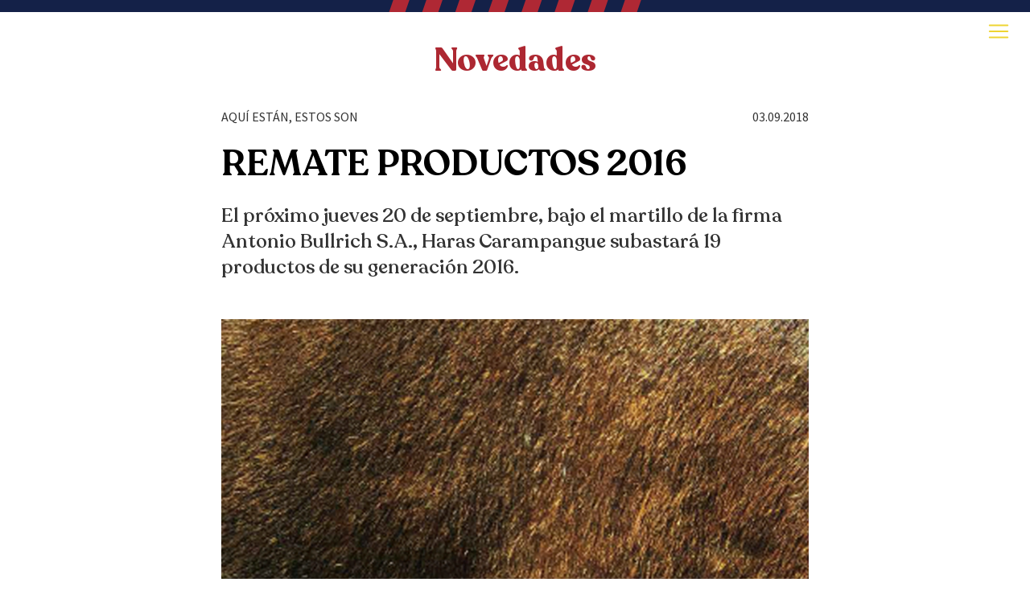

--- FILE ---
content_type: text/html; charset=UTF-8
request_url: https://harascarampangue.com/novedades/remate-productos-2016/
body_size: 9279
content:
<!DOCTYPE html>
<html lang="es">
<head>
    <meta name='robots' content='max-image-preview:large' />
	<style>img:is([sizes="auto" i], [sizes^="auto," i]) { contain-intrinsic-size: 3000px 1500px }</style>
	<link rel='dns-prefetch' href='//use.fontawesome.com' />
<script type="text/javascript">
/* <![CDATA[ */
window._wpemojiSettings = {"baseUrl":"https:\/\/s.w.org\/images\/core\/emoji\/16.0.1\/72x72\/","ext":".png","svgUrl":"https:\/\/s.w.org\/images\/core\/emoji\/16.0.1\/svg\/","svgExt":".svg","source":{"concatemoji":"https:\/\/harascarampangue.com\/wp-includes\/js\/wp-emoji-release.min.js?ver=3d6b0e0df92f6e79bf75e5e13f071ddd"}};
/*! This file is auto-generated */
!function(s,n){var o,i,e;function c(e){try{var t={supportTests:e,timestamp:(new Date).valueOf()};sessionStorage.setItem(o,JSON.stringify(t))}catch(e){}}function p(e,t,n){e.clearRect(0,0,e.canvas.width,e.canvas.height),e.fillText(t,0,0);var t=new Uint32Array(e.getImageData(0,0,e.canvas.width,e.canvas.height).data),a=(e.clearRect(0,0,e.canvas.width,e.canvas.height),e.fillText(n,0,0),new Uint32Array(e.getImageData(0,0,e.canvas.width,e.canvas.height).data));return t.every(function(e,t){return e===a[t]})}function u(e,t){e.clearRect(0,0,e.canvas.width,e.canvas.height),e.fillText(t,0,0);for(var n=e.getImageData(16,16,1,1),a=0;a<n.data.length;a++)if(0!==n.data[a])return!1;return!0}function f(e,t,n,a){switch(t){case"flag":return n(e,"\ud83c\udff3\ufe0f\u200d\u26a7\ufe0f","\ud83c\udff3\ufe0f\u200b\u26a7\ufe0f")?!1:!n(e,"\ud83c\udde8\ud83c\uddf6","\ud83c\udde8\u200b\ud83c\uddf6")&&!n(e,"\ud83c\udff4\udb40\udc67\udb40\udc62\udb40\udc65\udb40\udc6e\udb40\udc67\udb40\udc7f","\ud83c\udff4\u200b\udb40\udc67\u200b\udb40\udc62\u200b\udb40\udc65\u200b\udb40\udc6e\u200b\udb40\udc67\u200b\udb40\udc7f");case"emoji":return!a(e,"\ud83e\udedf")}return!1}function g(e,t,n,a){var r="undefined"!=typeof WorkerGlobalScope&&self instanceof WorkerGlobalScope?new OffscreenCanvas(300,150):s.createElement("canvas"),o=r.getContext("2d",{willReadFrequently:!0}),i=(o.textBaseline="top",o.font="600 32px Arial",{});return e.forEach(function(e){i[e]=t(o,e,n,a)}),i}function t(e){var t=s.createElement("script");t.src=e,t.defer=!0,s.head.appendChild(t)}"undefined"!=typeof Promise&&(o="wpEmojiSettingsSupports",i=["flag","emoji"],n.supports={everything:!0,everythingExceptFlag:!0},e=new Promise(function(e){s.addEventListener("DOMContentLoaded",e,{once:!0})}),new Promise(function(t){var n=function(){try{var e=JSON.parse(sessionStorage.getItem(o));if("object"==typeof e&&"number"==typeof e.timestamp&&(new Date).valueOf()<e.timestamp+604800&&"object"==typeof e.supportTests)return e.supportTests}catch(e){}return null}();if(!n){if("undefined"!=typeof Worker&&"undefined"!=typeof OffscreenCanvas&&"undefined"!=typeof URL&&URL.createObjectURL&&"undefined"!=typeof Blob)try{var e="postMessage("+g.toString()+"("+[JSON.stringify(i),f.toString(),p.toString(),u.toString()].join(",")+"));",a=new Blob([e],{type:"text/javascript"}),r=new Worker(URL.createObjectURL(a),{name:"wpTestEmojiSupports"});return void(r.onmessage=function(e){c(n=e.data),r.terminate(),t(n)})}catch(e){}c(n=g(i,f,p,u))}t(n)}).then(function(e){for(var t in e)n.supports[t]=e[t],n.supports.everything=n.supports.everything&&n.supports[t],"flag"!==t&&(n.supports.everythingExceptFlag=n.supports.everythingExceptFlag&&n.supports[t]);n.supports.everythingExceptFlag=n.supports.everythingExceptFlag&&!n.supports.flag,n.DOMReady=!1,n.readyCallback=function(){n.DOMReady=!0}}).then(function(){return e}).then(function(){var e;n.supports.everything||(n.readyCallback(),(e=n.source||{}).concatemoji?t(e.concatemoji):e.wpemoji&&e.twemoji&&(t(e.twemoji),t(e.wpemoji)))}))}((window,document),window._wpemojiSettings);
/* ]]> */
</script>
<style id='wp-emoji-styles-inline-css' type='text/css'>

	img.wp-smiley, img.emoji {
		display: inline !important;
		border: none !important;
		box-shadow: none !important;
		height: 1em !important;
		width: 1em !important;
		margin: 0 0.07em !important;
		vertical-align: -0.1em !important;
		background: none !important;
		padding: 0 !important;
	}
</style>
<link rel='stylesheet' id='wp-block-library-css' href='https://harascarampangue.com/wp-includes/css/dist/block-library/style.min.css?ver=3d6b0e0df92f6e79bf75e5e13f071ddd' type='text/css' media='all' />
<style id='classic-theme-styles-inline-css' type='text/css'>
/*! This file is auto-generated */
.wp-block-button__link{color:#fff;background-color:#32373c;border-radius:9999px;box-shadow:none;text-decoration:none;padding:calc(.667em + 2px) calc(1.333em + 2px);font-size:1.125em}.wp-block-file__button{background:#32373c;color:#fff;text-decoration:none}
</style>
<style id='global-styles-inline-css' type='text/css'>
:root{--wp--preset--aspect-ratio--square: 1;--wp--preset--aspect-ratio--4-3: 4/3;--wp--preset--aspect-ratio--3-4: 3/4;--wp--preset--aspect-ratio--3-2: 3/2;--wp--preset--aspect-ratio--2-3: 2/3;--wp--preset--aspect-ratio--16-9: 16/9;--wp--preset--aspect-ratio--9-16: 9/16;--wp--preset--color--black: #000000;--wp--preset--color--cyan-bluish-gray: #abb8c3;--wp--preset--color--white: #ffffff;--wp--preset--color--pale-pink: #f78da7;--wp--preset--color--vivid-red: #cf2e2e;--wp--preset--color--luminous-vivid-orange: #ff6900;--wp--preset--color--luminous-vivid-amber: #fcb900;--wp--preset--color--light-green-cyan: #7bdcb5;--wp--preset--color--vivid-green-cyan: #00d084;--wp--preset--color--pale-cyan-blue: #8ed1fc;--wp--preset--color--vivid-cyan-blue: #0693e3;--wp--preset--color--vivid-purple: #9b51e0;--wp--preset--gradient--vivid-cyan-blue-to-vivid-purple: linear-gradient(135deg,rgba(6,147,227,1) 0%,rgb(155,81,224) 100%);--wp--preset--gradient--light-green-cyan-to-vivid-green-cyan: linear-gradient(135deg,rgb(122,220,180) 0%,rgb(0,208,130) 100%);--wp--preset--gradient--luminous-vivid-amber-to-luminous-vivid-orange: linear-gradient(135deg,rgba(252,185,0,1) 0%,rgba(255,105,0,1) 100%);--wp--preset--gradient--luminous-vivid-orange-to-vivid-red: linear-gradient(135deg,rgba(255,105,0,1) 0%,rgb(207,46,46) 100%);--wp--preset--gradient--very-light-gray-to-cyan-bluish-gray: linear-gradient(135deg,rgb(238,238,238) 0%,rgb(169,184,195) 100%);--wp--preset--gradient--cool-to-warm-spectrum: linear-gradient(135deg,rgb(74,234,220) 0%,rgb(151,120,209) 20%,rgb(207,42,186) 40%,rgb(238,44,130) 60%,rgb(251,105,98) 80%,rgb(254,248,76) 100%);--wp--preset--gradient--blush-light-purple: linear-gradient(135deg,rgb(255,206,236) 0%,rgb(152,150,240) 100%);--wp--preset--gradient--blush-bordeaux: linear-gradient(135deg,rgb(254,205,165) 0%,rgb(254,45,45) 50%,rgb(107,0,62) 100%);--wp--preset--gradient--luminous-dusk: linear-gradient(135deg,rgb(255,203,112) 0%,rgb(199,81,192) 50%,rgb(65,88,208) 100%);--wp--preset--gradient--pale-ocean: linear-gradient(135deg,rgb(255,245,203) 0%,rgb(182,227,212) 50%,rgb(51,167,181) 100%);--wp--preset--gradient--electric-grass: linear-gradient(135deg,rgb(202,248,128) 0%,rgb(113,206,126) 100%);--wp--preset--gradient--midnight: linear-gradient(135deg,rgb(2,3,129) 0%,rgb(40,116,252) 100%);--wp--preset--font-size--small: 13px;--wp--preset--font-size--medium: 20px;--wp--preset--font-size--large: 36px;--wp--preset--font-size--x-large: 42px;--wp--preset--spacing--20: 0.44rem;--wp--preset--spacing--30: 0.67rem;--wp--preset--spacing--40: 1rem;--wp--preset--spacing--50: 1.5rem;--wp--preset--spacing--60: 2.25rem;--wp--preset--spacing--70: 3.38rem;--wp--preset--spacing--80: 5.06rem;--wp--preset--shadow--natural: 6px 6px 9px rgba(0, 0, 0, 0.2);--wp--preset--shadow--deep: 12px 12px 50px rgba(0, 0, 0, 0.4);--wp--preset--shadow--sharp: 6px 6px 0px rgba(0, 0, 0, 0.2);--wp--preset--shadow--outlined: 6px 6px 0px -3px rgba(255, 255, 255, 1), 6px 6px rgba(0, 0, 0, 1);--wp--preset--shadow--crisp: 6px 6px 0px rgba(0, 0, 0, 1);}:where(.is-layout-flex){gap: 0.5em;}:where(.is-layout-grid){gap: 0.5em;}body .is-layout-flex{display: flex;}.is-layout-flex{flex-wrap: wrap;align-items: center;}.is-layout-flex > :is(*, div){margin: 0;}body .is-layout-grid{display: grid;}.is-layout-grid > :is(*, div){margin: 0;}:where(.wp-block-columns.is-layout-flex){gap: 2em;}:where(.wp-block-columns.is-layout-grid){gap: 2em;}:where(.wp-block-post-template.is-layout-flex){gap: 1.25em;}:where(.wp-block-post-template.is-layout-grid){gap: 1.25em;}.has-black-color{color: var(--wp--preset--color--black) !important;}.has-cyan-bluish-gray-color{color: var(--wp--preset--color--cyan-bluish-gray) !important;}.has-white-color{color: var(--wp--preset--color--white) !important;}.has-pale-pink-color{color: var(--wp--preset--color--pale-pink) !important;}.has-vivid-red-color{color: var(--wp--preset--color--vivid-red) !important;}.has-luminous-vivid-orange-color{color: var(--wp--preset--color--luminous-vivid-orange) !important;}.has-luminous-vivid-amber-color{color: var(--wp--preset--color--luminous-vivid-amber) !important;}.has-light-green-cyan-color{color: var(--wp--preset--color--light-green-cyan) !important;}.has-vivid-green-cyan-color{color: var(--wp--preset--color--vivid-green-cyan) !important;}.has-pale-cyan-blue-color{color: var(--wp--preset--color--pale-cyan-blue) !important;}.has-vivid-cyan-blue-color{color: var(--wp--preset--color--vivid-cyan-blue) !important;}.has-vivid-purple-color{color: var(--wp--preset--color--vivid-purple) !important;}.has-black-background-color{background-color: var(--wp--preset--color--black) !important;}.has-cyan-bluish-gray-background-color{background-color: var(--wp--preset--color--cyan-bluish-gray) !important;}.has-white-background-color{background-color: var(--wp--preset--color--white) !important;}.has-pale-pink-background-color{background-color: var(--wp--preset--color--pale-pink) !important;}.has-vivid-red-background-color{background-color: var(--wp--preset--color--vivid-red) !important;}.has-luminous-vivid-orange-background-color{background-color: var(--wp--preset--color--luminous-vivid-orange) !important;}.has-luminous-vivid-amber-background-color{background-color: var(--wp--preset--color--luminous-vivid-amber) !important;}.has-light-green-cyan-background-color{background-color: var(--wp--preset--color--light-green-cyan) !important;}.has-vivid-green-cyan-background-color{background-color: var(--wp--preset--color--vivid-green-cyan) !important;}.has-pale-cyan-blue-background-color{background-color: var(--wp--preset--color--pale-cyan-blue) !important;}.has-vivid-cyan-blue-background-color{background-color: var(--wp--preset--color--vivid-cyan-blue) !important;}.has-vivid-purple-background-color{background-color: var(--wp--preset--color--vivid-purple) !important;}.has-black-border-color{border-color: var(--wp--preset--color--black) !important;}.has-cyan-bluish-gray-border-color{border-color: var(--wp--preset--color--cyan-bluish-gray) !important;}.has-white-border-color{border-color: var(--wp--preset--color--white) !important;}.has-pale-pink-border-color{border-color: var(--wp--preset--color--pale-pink) !important;}.has-vivid-red-border-color{border-color: var(--wp--preset--color--vivid-red) !important;}.has-luminous-vivid-orange-border-color{border-color: var(--wp--preset--color--luminous-vivid-orange) !important;}.has-luminous-vivid-amber-border-color{border-color: var(--wp--preset--color--luminous-vivid-amber) !important;}.has-light-green-cyan-border-color{border-color: var(--wp--preset--color--light-green-cyan) !important;}.has-vivid-green-cyan-border-color{border-color: var(--wp--preset--color--vivid-green-cyan) !important;}.has-pale-cyan-blue-border-color{border-color: var(--wp--preset--color--pale-cyan-blue) !important;}.has-vivid-cyan-blue-border-color{border-color: var(--wp--preset--color--vivid-cyan-blue) !important;}.has-vivid-purple-border-color{border-color: var(--wp--preset--color--vivid-purple) !important;}.has-vivid-cyan-blue-to-vivid-purple-gradient-background{background: var(--wp--preset--gradient--vivid-cyan-blue-to-vivid-purple) !important;}.has-light-green-cyan-to-vivid-green-cyan-gradient-background{background: var(--wp--preset--gradient--light-green-cyan-to-vivid-green-cyan) !important;}.has-luminous-vivid-amber-to-luminous-vivid-orange-gradient-background{background: var(--wp--preset--gradient--luminous-vivid-amber-to-luminous-vivid-orange) !important;}.has-luminous-vivid-orange-to-vivid-red-gradient-background{background: var(--wp--preset--gradient--luminous-vivid-orange-to-vivid-red) !important;}.has-very-light-gray-to-cyan-bluish-gray-gradient-background{background: var(--wp--preset--gradient--very-light-gray-to-cyan-bluish-gray) !important;}.has-cool-to-warm-spectrum-gradient-background{background: var(--wp--preset--gradient--cool-to-warm-spectrum) !important;}.has-blush-light-purple-gradient-background{background: var(--wp--preset--gradient--blush-light-purple) !important;}.has-blush-bordeaux-gradient-background{background: var(--wp--preset--gradient--blush-bordeaux) !important;}.has-luminous-dusk-gradient-background{background: var(--wp--preset--gradient--luminous-dusk) !important;}.has-pale-ocean-gradient-background{background: var(--wp--preset--gradient--pale-ocean) !important;}.has-electric-grass-gradient-background{background: var(--wp--preset--gradient--electric-grass) !important;}.has-midnight-gradient-background{background: var(--wp--preset--gradient--midnight) !important;}.has-small-font-size{font-size: var(--wp--preset--font-size--small) !important;}.has-medium-font-size{font-size: var(--wp--preset--font-size--medium) !important;}.has-large-font-size{font-size: var(--wp--preset--font-size--large) !important;}.has-x-large-font-size{font-size: var(--wp--preset--font-size--x-large) !important;}
:where(.wp-block-post-template.is-layout-flex){gap: 1.25em;}:where(.wp-block-post-template.is-layout-grid){gap: 1.25em;}
:where(.wp-block-columns.is-layout-flex){gap: 2em;}:where(.wp-block-columns.is-layout-grid){gap: 2em;}
:root :where(.wp-block-pullquote){font-size: 1.5em;line-height: 1.6;}
</style>
<link rel='stylesheet' id='bootstrap-css' href='https://harascarampangue.com/wp-content/themes/Haras-Carampangue/bootstrap.min.css?ver=3d6b0e0df92f6e79bf75e5e13f071ddd' type='text/css' media='all' />
<link rel='stylesheet' id='font-awsome-css' href='https://use.fontawesome.com/releases/v5.3.1/css/all.css?ver=3d6b0e0df92f6e79bf75e5e13f071ddd' type='text/css' media='all' />
<link rel='stylesheet' id='style-css' href='https://harascarampangue.com/wp-content/themes/Haras-Carampangue/style.css?ver=3d6b0e0df92f6e79bf75e5e13f071ddd' type='text/css' media='all' />
<link rel='stylesheet' id='gallery-css' href='https://harascarampangue.com/wp-content/themes/Haras-Carampangue/css/bootstrap-image-gallery.min.css?ver=3d6b0e0df92f6e79bf75e5e13f071ddd' type='text/css' media='all' />
<link rel='stylesheet' id='dataTables-css' href='https://harascarampangue.com/wp-content/themes/Haras-Carampangue/css/jquery.dataTables.min.css?ver=3d6b0e0df92f6e79bf75e5e13f071ddd' type='text/css' media='all' />
<link rel='stylesheet' id='blueimp-css' href='https://harascarampangue.com/wp-content/themes/Haras-Carampangue/css/blueimp-gallery.min.css?ver=3d6b0e0df92f6e79bf75e5e13f071ddd' type='text/css' media='all' />
<link rel="https://api.w.org/" href="https://harascarampangue.com/wp-json/" /><link rel="EditURI" type="application/rsd+xml" title="RSD" href="https://harascarampangue.com/xmlrpc.php?rsd" />

<link rel="canonical" href="https://harascarampangue.com/novedades/remate-productos-2016/" />
<link rel='shortlink' href='https://harascarampangue.com/?p=1394' />
<link rel="alternate" title="oEmbed (JSON)" type="application/json+oembed" href="https://harascarampangue.com/wp-json/oembed/1.0/embed?url=https%3A%2F%2Fharascarampangue.com%2Fnovedades%2Fremate-productos-2016%2F" />
<link rel="alternate" title="oEmbed (XML)" type="text/xml+oembed" href="https://harascarampangue.com/wp-json/oembed/1.0/embed?url=https%3A%2F%2Fharascarampangue.com%2Fnovedades%2Fremate-productos-2016%2F&#038;format=xml" />
<script type="text/javascript">
(function(url){
	if(/(?:Chrome\/26\.0\.1410\.63 Safari\/537\.31|WordfenceTestMonBot)/.test(navigator.userAgent)){ return; }
	var addEvent = function(evt, handler) {
		if (window.addEventListener) {
			document.addEventListener(evt, handler, false);
		} else if (window.attachEvent) {
			document.attachEvent('on' + evt, handler);
		}
	};
	var removeEvent = function(evt, handler) {
		if (window.removeEventListener) {
			document.removeEventListener(evt, handler, false);
		} else if (window.detachEvent) {
			document.detachEvent('on' + evt, handler);
		}
	};
	var evts = 'contextmenu dblclick drag dragend dragenter dragleave dragover dragstart drop keydown keypress keyup mousedown mousemove mouseout mouseover mouseup mousewheel scroll'.split(' ');
	var logHuman = function() {
		if (window.wfLogHumanRan) { return; }
		window.wfLogHumanRan = true;
		var wfscr = document.createElement('script');
		wfscr.type = 'text/javascript';
		wfscr.async = true;
		wfscr.src = url + '&r=' + Math.random();
		(document.getElementsByTagName('head')[0]||document.getElementsByTagName('body')[0]).appendChild(wfscr);
		for (var i = 0; i < evts.length; i++) {
			removeEvent(evts[i], logHuman);
		}
	};
	for (var i = 0; i < evts.length; i++) {
		addEvent(evts[i], logHuman);
	}
})('//harascarampangue.com/?wordfence_lh=1&hid=9E2BA6F39A257DA99B0F5BB07E7923E4');
</script>                    <title>REMATE PRODUCTOS 2016 - Novedades | Haras Carampangue</title>
               
               
        <meta charset="iso-8859-1">
        <meta http-equiv="X-UA-Compatible" content="IE=edge">
        <meta name="viewport" content="width=device-width, initial-scale=1, shrink-to-fit=no">
        <meta name="robots" content="index, follow" />
        <meta name="description" content="REMATE PRODUCTOS 2016" />
        <meta name="keywords" content="orpen, pure prize, perfectperformance, suggestive boy, candy stripes, roy, joaquin barros fontaine, ignacio pavlovsky, roberto bullrich, francisco goncalves, agustin pavlovsky, la laguna azul, wiskola, mancadilla, salsa inglesa, bajista, maldivas, rica roy, san antonio de areco, jorge mayansky neer, soviet filly, noche oscura, hipodromo san isidro, hipodromo palermo, hipodromo la plata, club hipico santiago, valparaiso sporting club, hipodromo chile, seeker's reward, freud, hat trick, mount nelson, sixties icon, equal stripes, true cause, bullines, agropecuaria san antonio de areco" />
        <meta name="theme-color" content="#eeee22"/>
        <link rel="icon" type="image/png" href="https://harascarampangue.com/wp-content/themes/Haras-Carampangue/images/favicon.png">
        <!--[if IE]><link rel="shortcut icon" href="https://harascarampangue.com/wp-content/themes/Haras-Carampangue/images/favicon.ico"/><![endif]-->
        <meta property="og:title" content="REMATE PRODUCTOS 2016" />
        <meta property="og:type" content="article" />
        <meta property="og:image" content="https://harascarampangue.com/wp-content/uploads/2018/09/venta-secundaria.jpg" />
        <meta property="og:url" content="https://harascarampangue.com/novedades/remate-productos-2016/" />
        <meta property="og:description" content="Haras Carampangue - Novedades" />       
        <meta name="twitter:card" content="summary" />
        <meta name="twitter:title" content="REMATE PRODUCTOS 2016" />
        <meta name="twitter:description" content="Haras Carampangue - Novedades" />
        <meta name="twitter:image" content="https://harascarampangue.com/wp-content/uploads/2018/09/venta-secundaria.jpg" />

        <link rel="preconnect" href="https://fonts.googleapis.com">
<link rel="preconnect" href="https://fonts.gstatic.com" crossorigin>
<link href="https://fonts.googleapis.com/css2?family=Source+Sans+Pro:wght@400;700&display=swap" rel="stylesheet">
    <link rel="icon" type="image/png" href="https://harascarampangue.com/wp-content/themes/Haras-Carampangue/images/favicon.png">
    <!--[if IE]><link rel="shortcut icon" href="https://harascarampangue.com/wp-content/themes/Haras-Carampangue/images/favicon.ico"/><![endif]-->
    <!--[if lt IE 9]>
        <script src="https://oss.maxcdn.com/html5shiv/3.7.2/html5shiv.min.js"></script>
        <script src="https://oss.maxcdn.com/respond/1.4.2/respond.min.js"></script>
    <![endif]-->
</head>
<body>
    <div class="wrapper">
        <nav id="sidebar">
            <div class="d-flex header-linea text-center"></div>
            <div class="d-flex px-3 sidebar-header">
                <div class="flex-grow-1 sidebar-logo">
                    <a href="https://harascarampangue.com"><img src="https://harascarampangue.com/wp-content/themes/Haras-Carampangue/images/logo-haras-carampangue-blanco.svg" alt="Haras Carampangue" class="img-fluid"></a>
                </div>    
                <div id="dismiss">
                    <svg viewPort="0 0 12 12" version="1.1" xmlns="http://www.w3.org/2000/svg">
                        <line x1="1" y1="24" x2="24" y2="1" stroke="#fff" stroke-width="2"/>
                        <line x1="1" y1="1" x2="24" y2="24" stroke="#fff" stroke-width="2"/>
                    </svg>
                </div>
            </div>
            <ul>
                <li><a href="https://harascarampangue.com/padrillos">Padrillos</a></li>
                <li><a href="https://harascarampangue.com/yeguas-madre">Yeguas Madre</a></li>
                <li><a href="https://harascarampangue.com/productos/generacion-2023/">Productos</a></li>
                <li><a href="https://harascarampangue.com/novedades">Novedades</a></li>
                <li><a href="https://harascarampangue.com/ganadores-clasicos">Ganadores Cl&aacute;sicos</a></li>
                <li><a href="https://harascarampangue.com/contacto">Contacto</a></li>
                <li class="sidebar-redes"><a href="https://www.youtube.com/channel/UCYMT7bPUDAc79IGev9BrtMA" target="_blank"><i class="fab fa-youtube"></i></a><a href="https://www.facebook.com/harascarampangue" target="_blank"><i class="fab fa-facebook-f"></i></a><a href="https://www.instagram.com/hscarampangue/" target="_blank"><i class="fab fa-instagram"></i></a></li>
            </ul>
        </nav>
        <div id="content">
            <nav class="navbar fixed-top header">
                <div class="header-linea text-center"></div>
                <div class="d-flex px-lg-2 w-100 align-items-center">
                    <div class="flex-grow-1 header-logo">
                        <a href="https://harascarampangue.com" class="header-logo-img">
                            <img src="https://harascarampangue.com/wp-content/themes/Haras-Carampangue/images/logo-haras-carampangue-azul.svg" alt="Haras Carampangue" class="img-fluid">
                        </a>
                    </div>
                    <div class="pl-3 pl-sm-4 pl-lg-5">
                        <button class="navbar-toggler" type="button" id="sidebarCollapse"><span class="navbar-toggler-icon"></span></button>
                    </div>
                </div>
            </nav><div class="titulo">
    <h1><a href="https://harascarampangue.com/novedades">Novedades</a></h1>
</div>
<div class="container">
    <div class="row">
        <div class="col-12 col-lg-10 offset-lg-1 col-xl-8 offset-xl-2">
            <div class="row novedades-detalle">
                                                <div class="col-8 col-sm-9 novedades-detalle-titulos">
                    <h3>AQUÍ ESTÁN, ESTOS SON</h3>
                </div>
                <div class="col-4 col-sm-3 novedades-detalle-titulos text-right">
                    <h2>03.09.2018</h2>
                </div>
            </div>
            <div class="row novedades-detalle-titulos mt-3 mt-md-4">
                <div class="col-12 novedades-detalle-titulos">
                    <h1>REMATE PRODUCTOS 2016</h1>
                </div>
            </div>
            <div class="row novedades-detalle-titulos mt-3 mt-md-4">
                <div class="col-12">
                    <h4><p>El próximo jueves 20 de septiembre, bajo el martillo de la firma Antonio Bullrich S.A., Haras Carampangue subastará 19 productos de su generación 2016.</p>
</h4>
                </div>
            </div>
            <div class="row novedades-detalle mt-3 mt-md-4">
                <div class="col-12 novedades-logo">
                                            <!-- Go to www.addthis.com/dashboard to customize your tools --> <script type="text/javascript" src="//s7.addthis.com/js/300/addthis_widget.js#pubid=ra-61005c0d43582acd"></script>
                    <!-- Go to www.addthis.com/dashboard to customize your tools --> 
                    <div class="addthis_inline_share_toolbox"></div>
                </div>
            </div>
        </div>
    </div>
    <div class="row mt-3 mt-md-4">
        <div class="col-12 col-lg-10 offset-lg-1 col-xl-8 offset-xl-2">
            <img class="img-fluid" src="https://harascarampangue.com/wp-content/uploads/2018/09/tapa-portada.jpg">        </div>
    </div>
    <div class="row mt-3 mt-md-4">
        <div class="col-12 col-lg-10 offset-lg-1 col-xl-8 offset-xl-2">
            <div class="row novedades-detalle">
                <div class="col-12 novedades-detalle-texto">
                    <p><p><strong>El próximo jueves 20 de septiembre</strong>, bajo el martillo de la firma <strong>Antonio Bullrich</strong> S.A., <strong>Haras Carampangue</strong> subastará <strong>19 productos de su generación 2016</strong>, en conjunto con el Haras <strong>Santa Inés</strong>. Hijos e hijas de <strong>Orpen</strong>, <strong>Pure Prize</strong>, <strong>Suggestive Boy</strong>, <strong>True Cause</strong> y <strong>Freud</strong>, en líneas maternas de primer nivel.</p>
<p>Puede ver nuestro <strong>catálogo</strong> aquí: <a href="https://goo.gl/4uqBGs">https://goo.gl/4uqBGs</a> o visitar <a href="https://antoniobullrich.com/#!/-catalogos-2018/">www.antoniobullrich.com</a></p>
<p>A continuación,<strong> los productos de Carampangue</strong> que saldrán al ring de ventas, a partir de las <strong>18 horas</strong>, en el <strong>Tattersall de Palermo</strong>. <span style="color: #f51142;"><strong><em>Cliquee en cada nombre para ver foto y pedigree.</em></strong></span></p>
<hr />
<ul>
<li>03 · <span style="color: #f51142;"><a style="color: #f51142;" href="https://drive.google.com/file/d/13iEq41hWLtRpstfnIZNEA910H9OFgNpP/view?usp=sharing" target="_blank"><strong>CÓDIGOS</strong></a></span> (m &#8211; Orpen y Codiciable, por Parade Marshal)</li>
<li>04 · <strong><span style="color: #f51142;"><a style="color: #f51142;" href="https://drive.google.com/file/d/1wPyqF4ut8pO6tL8K4KGfHA9Yt6NlZenS/view?usp=sharing" target="_blank">CORONA DE NOVIA</a></span> </strong>(h &#8211; Suggestive Boy y Chloris, por Ibero)</li>
<li>05 · <strong><span style="color: #f51142;"><a style="color: #f51142;" href="https://drive.google.com/open?id=1NoDryU15YLDg2gYayCiSvYjneOuIK1ej" target="_blank">FLORETE DE ORO</a></span> </strong>(m &#8211; Suggestive Boy y Flor de Noche, por Orpen)</li>
<li>09 · <span style="color: #f51142;"><strong><a style="color: #f51142;" href="https://drive.google.com/open?id=1ZuFAGT3uahIN6qcgEsWxVE0zHapNaO7H" target="_blank">HIGHNESS ANNE</a> </strong></span>(h &#8211; Freud y Her Royal Ness, por Romanov)</li>
<li>10 · <strong><span style="color: #f51142;"><a style="color: #f51142;" href="https://drive.google.com/open?id=1TIUCauEVUVLW7pdq43RUl843SO-gvxMa" target="_blank">HIGHNESS MIKE</a></span> </strong>(m &#8211; Suggestive Boy y Heda, por Freud)</li>
<li>12 · <span style="color: #f51142;"><a style="color: #f51142;" href="https://drive.google.com/open?id=1BiF_t4-4JZ--2mQ2p4Z6I_IREsbrtK5r" target="_blank"><strong>KIONA</strong></a></span> (h &#8211; True Cause y Krica, por Southern Halo)</li>
<li>13 · <strong><span style="color: #f51142;"><a style="color: #f51142;" href="https://drive.google.com/file/d/1AgUTb09NQy0i-BvrpHeZnkhPJnrXpm7R/view?usp=sharing" target="_blank">LAGO HUI HUI</a></span> </strong>(m &#8211; Orpen y La Laguna Verde, por Candy Stripes)</li>
<li>16 · <strong><span style="color: #f51142;"><a style="color: #f51142;" href="https://drive.google.com/file/d/1x70GQMStygcmtjUgoyFwafox03I3O9mV/view?usp=sharing" target="_blank">MISS ORPEN</a></span> </strong>(h &#8211; Orpen y Miss For Sale, por Not For Sale)</li>
<li>17 &#8211; <strong><span style="color: #f51142;"><a style="color: #f51142;" href="https://drive.google.com/file/d/14lqBNKEl1N5RflsWc1RgC-OXpwvfh9SW/view?usp=sharing" target="_blank">MOON CLOUD</a></span> </strong>(h &#8211; Orpen y Moonish, por Salt Lake)</li>
<li>18 &#8211; <span style="color: #f51142;"><strong><a style="color: #f51142;" href="https://drive.google.com/file/d/11iJUyZ0j2RovnKa6sjigpCB_PRCDeMjd/view?usp=sharing" target="_blank">MOON PRIDE</a> </strong></span>(h &#8211; Pure Prize y Moon Base, por Orpen)</li>
<li>19 &#8211; <strong><span style="color: #f51142;"><a style="color: #f51142;" href="https://drive.google.com/file/d/18506DZvaP4puyI2JhiGlfsQNBzGaKCPI/view?usp=sharing" target="_blank">NOCHE DE BIRRAS</a></span> </strong>(h &#8211; Pure Prize y Noche de Estrellas, por Orpen)</li>
<li>20 &#8211; <span style="color: #f51142;"><strong><a style="color: #f51142;" href="https://drive.google.com/file/d/1q1DMlr2abKxSH-t1jKdB5MbKWqxPK1LB/view?usp=sharing" target="_blank">NOCHE DE COPAS</a> </strong></span>(h &#8211; Suggestive Boy y Noche Oscura, por Hussonet)</li>
<li>21 &#8211; <span style="color: #f51142;"><strong><a style="color: #f51142;" href="https://drive.google.com/file/d/1malf7W62qfMNfMQELvER2KxkjgjI0RAh/view?usp=sharing" target="_blank">PINK DRESS</a> </strong></span>(h &#8211; Suggestive Boy y Pink Pony, por Pure Prize)</li>
<li>22 &#8211; <strong><span style="color: #f51142;"><a style="color: #f51142;" href="https://drive.google.com/file/d/1HaNHdY5osC9V-X-aj2K_yG0pSd4a2wEU/view?usp=sharing" target="_blank">PLAGE MIDI</a></span> </strong>(h &#8211; Orpen y Puerto Azul, por Bertrando)</li>
<li>26 &#8211; <strong><span style="color: #f51142;"><a style="color: #f51142;" href="https://drive.google.com/file/d/1HOvb_X4utEymqJv3Rs-FFc7yCvEB48p5/view?usp=sharing" target="_blank">SOY SUGESTIVA</a></span> </strong>(h &#8211; Suggestive Boy y Sorpresa y Media, por Roy)</li>
<li>27 &#8211; <strong><span style="color: #f51142;"><a style="color: #f51142;" href="https://drive.google.com/file/d/1VMbAxLBh7m8ToFeoFduQazG9IUnaR5Ey/view?usp=sharing" target="_blank">STORMY VIEW</a></span> </strong>(h &#8211; Orpen y Stormy, por Elusive Quality)</li>
<li>28 &#8211; <strong><span style="color: #f51142;"><a style="color: #f51142;" href="https://drive.google.com/file/d/1kC1G7T1305tpx70EtdMTSx7IENak_ELl/view?usp=sharing" target="_blank">SUGGESTIONS</a></span> </strong>(h &#8211; Suggestive Boy y Sainte Chapelle, por Orpen)</li>
<li>32 &#8211; <strong><span style="color: #f51142;"><a style="color: #f51142;" href="https://drive.google.com/file/d/17q_DHlP-OAw3l0fzcJJa-3FXZFsSoTKt/view?usp=sharing" target="_blank">ULTRA MAGA</a></span> </strong>(h &#8211; Pure Prize y Ultra Viva, por Roy)</li>
<li>33 &#8211; <strong><span style="color: #f51142;"><a style="color: #f51142;" href="https://drive.google.com/file/d/16Q7D-Ep4AD02aMuPRoKtaTKAKzvA3HoP/view?usp=sharing" target="_blank">WAYCA&#8217;S PRIZE</a></span> </strong>(h &#8211; Pure Prize y Wayca, por Orpen)</li>
</ul>
</p>
                </div>
                
                                
                
                            </div>
        </div>
    </div>
</div>
<div class="container">
    <div class="row novedades-detalle-mas">
        <div class="col-12">
            <a href="https://harascarampangue.com/novedades" class="btn btn-sm btn-az-bl-az">Ver m&aacute;s novedades</a>
        </div>
    </div>
</div>
                <footer class="py-4 py-lg-5">
                    <div class="container">
                        <div class="row">
                            <div class="col-12 col-md-5 col-lg-4 d-flex justify-content-center justify-content-md-start">
                                <div class="footer-chaquetilla pr-4">
                                    <a href="https://harascarampangue.com">
                                        <img src="https://harascarampangue.com/wp-content/themes/Haras-Carampangue/images/chaquetilla-haras-carampangue.svg" alt="Haras Carampangue" title="Haras Carampangue">
                                    </a>
                                </div>
                                <div class="pl-4">
                                    <a href="https://harascarampangue.com">
                                        <div>
                                            <img src="https://harascarampangue.com/wp-content/themes/Haras-Carampangue/images/logo-haras-carampangue-azul.svg" alt="Haras Carampangue" title="Haras Carampangue" class="footer-logo">
                                        </div>
                                        <div class="mt-2">
                                            <img src="https://harascarampangue.com/wp-content/themes/Haras-Carampangue/images/footer-linea.png" alt="--------">
                                        </div>
                                        <div class="mt-2">
                                            <img src="https://harascarampangue.com/wp-content/themes/Haras-Carampangue/images/footer-banderas.png" alt="Argentina / Chile">
                                        </div>
                                    </a>
                                </div>
                            </div>
                            <div class="footer-links col-12 col-md-5 mt-4 mt-md-0 pl-xl-0">
                                <div class="row">
                                    <div class="col-12 col-sm-4 offset-sm-2 col-md-5 offset-md-0 pr-md-0 text-center text-md-left pl-md-1 pl-lg-4">
                                        <ul>
                                            <li><a href="https://harascarampangue.com/padrillos">Padrillos</a></li>
                                            <li><a href="https://harascarampangue.com/yeguas-madre">Yeguas Madre</a></li>
                                            <li><a href="https://harascarampangue.com/productos/generacion-2023/">Productos</a></li>
                                        </ul>
                                    </div>
                                    <div class="col-12 col-sm-4 col-md-7 pr-md-0 text-center text-md-left">
                                        <ul>
                                            <li><a href="https://harascarampangue.com/novedades">Novedades</a></li>
                                            <li><a href="https://harascarampangue.com/ganadores-clasicos">Ganadores Cl&aacute;sicos</a></li>
                                            <li><a href="https://harascarampangue.com/contacto">Contacto</a></li>
                                        </ul>
                                    </div>
                                </div>
                            </div>
                            <div class="col-12 col-md-2 col-lg-3 pl-md-0 text-center text-md-right">
                                <div class="footer-redes mt-4 mt-md-0">
                                    <a href="https://www.youtube.com/channel/UCYMT7bPUDAc79IGev9BrtMA" target="_blank" class="mx-2 mr-md-0 ml-md-2 ml-lg-3"><i class="fab fa-youtube"></i></a> <a href="https://www.facebook.com/harascarampangue" target="_blank" class="mx-2 mr-md-0 ml-md-2 ml-lg-3"><i class="fab fa-facebook-f"></i></a> <a href="https://www.instagram.com/hscarampangue/" target="_blank" class="mx-2 mr-md-0 ml-md-2 ml-lg-3"><i class="fab fa-instagram"></i></a>
                                </div>
                                <div class="footer-kells mt-4 mt-md-5">
                                    <a href="http://www.kells.com.ar" target="_blank"><img src="https://harascarampangue.com/wp-content/themes/Haras-Carampangue/images/kells.svg" alt="Kells" title="Kells"></a>
                                </div>
                            </div>
                        </div>
                    </div>
                </footer>
            </div>
            <div class="overlay"></div>
        </div> 
        <script type="speculationrules">
{"prefetch":[{"source":"document","where":{"and":[{"href_matches":"\/*"},{"not":{"href_matches":["\/wp-*.php","\/wp-admin\/*","\/wp-content\/uploads\/*","\/wp-content\/*","\/wp-content\/plugins\/*","\/wp-content\/themes\/Haras-Carampangue\/*","\/*\\?(.+)"]}},{"not":{"selector_matches":"a[rel~=\"nofollow\"]"}},{"not":{"selector_matches":".no-prefetch, .no-prefetch a"}}]},"eagerness":"conservative"}]}
</script>
<script type="text/javascript" src="https://harascarampangue.com/wp-content/themes/Haras-Carampangue/js/jquery-3.5.1.min.js" id="jquery-js-js"></script>
<script type="text/javascript" src="https://harascarampangue.com/wp-content/themes/Haras-Carampangue/js/bootstrap.bundle.min.js" id="bootstrap-js-js"></script>
<script type="text/javascript" src="https://harascarampangue.com/wp-content/themes/Haras-Carampangue/js/jquery.mCustomScrollbar.concat.min.js" id="mCustomScrollbar-js-js"></script>
<script type="text/javascript" src="https://harascarampangue.com/wp-content/themes/Haras-Carampangue/js/owl.carousel.min.js" id="owl-js-js"></script>
<script type="text/javascript" src="https://harascarampangue.com/wp-content/themes/Haras-Carampangue/js/jquery.dataTables.min.js" id="data-table-js"></script>
<script type="text/javascript" src="https://harascarampangue.com/wp-content/themes/Haras-Carampangue/js/global.js" id="global-js"></script>
        <script>
            (function(i,s,o,g,r,a,m){i['GoogleAnalyticsObject']=r;i[r]=i[r]||function(){
            (i[r].q=i[r].q||[]).push(arguments)},i[r].l=1*new Date();a=s.createElement(o),
            m=s.getElementsByTagName(o)[0];a.async=1;a.src=g;m.parentNode.insertBefore(a,m)
            })(window,document,'script','//www.google-analytics.com/analytics.js','ga');
            ga('create', 'UA-63641015-1', 'auto');
            ga('send', 'pageview');
        </script>
    </body>
</html>

--- FILE ---
content_type: text/css
request_url: https://harascarampangue.com/wp-content/themes/Haras-Carampangue/style.css?ver=3d6b0e0df92f6e79bf75e5e13f071ddd
body_size: 6481
content:
/* fonts
-------------------------------------------------------------------------------------------------------------- */
@font-face {
    font-family: 'Recoleta';
    src: url('fonts/Recoleta-Regular.woff2') format('woff2'),
        url('fonts/Recoleta-Regular.woff') format('woff'),
        url('fonts/Recoleta-Regular.svg#Recoleta-Regular') format('svg');
    font-weight: normal;
    font-style: normal;
    font-display: swap;
}

@font-face {
    font-family: 'Recoleta';
    src: url('fonts/Recoleta-Medium.woff2') format('woff2'),
        url('fonts/Recoleta-Medium.woff') format('woff'),
        url('fonts/Recoleta-Medium.svg#Recoleta-Medium') format('svg');
    font-weight: 500;
    font-style: normal;
    font-display: swap;
}

@font-face {
    font-family: 'Recoleta';
    src: url('fonts/Recoleta-SemiBold.woff2') format('woff2'),
        url('fonts/Recoleta-SemiBold.woff') format('woff'),
        url('fonts/Recoleta-SemiBold.svg#Recoleta-SemiBold') format('svg');
    font-weight: 600;
    font-style: normal;
    font-display: swap;
}

@font-face {
    font-family: 'Recoleta';
    src: url('fonts/Recoleta-Bold.woff2') format('woff2'),
        url('fonts/Recoleta-Bold.woff') format('woff'),
        url('fonts/Recoleta-Bold.svg#Recoleta-Bold') format('svg');
    font-weight: bold;
    font-style: normal;
    font-display: swap;
}

@font-face {
    font-family: 'Recoleta';
    src: url('fonts/Recoleta-Black.woff2') format('woff2'),
        url('fonts/Recoleta-Black.woff') format('woff'),
        url('fonts/Recoleta-Black.svg#Recoleta-Black') format('svg');
    font-weight: 900;
    font-style: normal;
    font-display: swap;
}


/* generales
-------------------------------------------------------------------------------------------------------------- */
html, body {font-family: 'Recoleta', sans-serif;}
ul {list-style-type: none;padding:0;margin:0;}
h1, h2, h3, h4, h5, h6 {margin:0;padding:0;font-size:inherit;line-height:inherit;font-weight:inherit;}
.col-xs-15 {position:relative;min-height:1px;padding-right:10px;padding-left:10px;width:20%;float:left;}
.back-to-top {cursor:pointer;position:fixed;bottom:15px;right:15px;display:none;background:#00AEEF;border:none;color:#fff;}
.form-control:focus {border-color:#666;outline:0;-webkit-box-shadow:none;box-shadow:none;}
.btn:focus, .btn:active:focus, .btn.active:focus, a:focus, .btn:active, .btn.active {outline:none;outline-offset:0;}
label.error {font-size:11px !important;line-height:11px !important;padding:4px 5px 5px;color:#fff;background:#ff0000;text-transform:uppercase;}
:focus, button:focus {outline:none}
.fixed-top {z-index:100;}
.carousel .carousel-control-prev-icon {background-image: url('data:image/svg+xml,<svg xmlns="http://www.w3.org/2000/svg" width="48" height="48" viewBox="0 0 24 24" fill="none" stroke="%23fff" stroke-width="1.5" stroke-linecap="round" stroke-linejoin="round" class="feather feather-chevron-left"><polyline points="15 18 9 12 15 6"></polyline></svg>');}
.carousel .carousel-control-next-icon {background-image: url('data:image/svg+xml,<svg xmlns="http://www.w3.org/2000/svg" width="48" height="48" viewBox="0 0 24 24" fill="none" stroke="%23fff" stroke-width="1.5" stroke-linecap="round" stroke-linejoin="round" class="feather feather-chevron-right"><polyline points="9 18 15 12 9 6"></polyline></svg>');}
.carousel-control-next-icon, .carousel-control-prev-icon {width:3rem;height:3rem;}
.texto-color-celeste {color:#3f6db2 !important;}
.topmar-sm, .topmar {margin-top:20px;}
.botmar-sm {margin-bottom:20px;}
.topmar-md {margin-top:30px;}
.botmar-md {margin-bottom:30px;}
.topmar-lg {margin-top:50px;}
.botmar-lg {margin-bottom:50px;}
.toppad-xs {padding-top:10px;}
.toppad-sm {padding-top:20px;}
.botpad-sm {padding-bottom:20px;}
.toppad-md {padding-top:30px;}
.botpad-md {padding-bottom:30px;}
.toppad-lg {padding-top:50px;}
.botpad-lg {padding-bottom:50px;}
.fondo-gris {background:#f6f6f6;}
.btn-rojo {text-transform:uppercase;font-size:13px;color:#fff !important;background-color:#ad2a33;border:none;border-bottom:3px solid #86161e !important;text-decoration:none !important;}
.btn-rojo:hover, .btn-rojo:focus, .btn-rojo:active, .btn-rojo.active {color:#fff;background-color:#86161e;border-bottom:3px solid #590a10;}
.btn-azul {text-transform:uppercase;font-size:13px;color:#fff !important;background-color:#132148;border:none;border-bottom:3px solid #0c1838;text-decoration:none !important;}
.btn-azul:hover, .btn-azul:focus, .btn-azul:active, .btn-rojo.active {color:#fff;background-color:#0c1838;border-bottom:3px solid #050d23;}
.titulo, .subtitulo {text-align:center;}
.subtitulo {background:#fff url(../Haras-Carampangue/images/fondo-linea-roja.gif) center bottom no-repeat;}
.titulo h1, .subtitulo h1 {padding-top:20px;padding-bottom:20px;font-size:20px;font-weight:700;color:#ad2832;}
.titulo h1 a, .subtitulo h1 a, .titulo h1 a:focus, .subtitulo h1 a:focus {color:#ad2832;}
.titulo h1 a:hover, .subtitulo h1 a:hover {color:#132148;}
.titulo h2 {padding-bottom:20px;color:#132148;font-size:16px;text-transform:uppercase;font-family:'Source Sans Pro',sans-serif;}
.titulo h2 a {color:#132148;}
.titulo h2 a:hover {color:#132148;text-decoration:underline}
.titulo h2 strong {color:#ad2a33;}
.titulo h2 a, .titulo h2 strong {padding:0 15px;}
.subtitulo h1 {color:#606060}
.texto-color-rojo {color:#ad2a33;}
.linea-abajo-roja {border-bottom:1px solid #ad2a33;}
.linea-abajo-roja-doble {border-bottom:3px solid #ad2a33;}

@media (min-width: 768px) {
.topmar {margin-top:30px;}
.titulo h1, .subtitulo h1 {font-size:30px;padding-top:25px;padding-bottom:25px;font-family: 'Recoleta', sans-serif !important;}
.titulo h2 {padding-bottom:25px;font-size:15px;}
}

@media (min-width: 992px) {
.titulo h1, .subtitulo h1 {font-size:40px;padding-top:30px;padding-bottom:30px;}
.titulo h2 {padding-bottom:30px;font-size:18px;font-weight:500;}
.titulo h2 a, .titulo h2 strong {padding:0 20px;}
}


/* links
-------------------------------------------------------------------------------------------------------------- */
a, a:focus {color:#132148;text-decoration:none;outline:none;}
a:hover {color:#ad2a33;text-decoration:none;outline:none;}


/* botones
-------------------------------------------------------------------------------------------------------------- */
.btn {border:none;font-weight:500;text-transform:uppercase;font-family:'Source Sans Pro',sans-serif;}
.btn:hover, .btn:focus, .btn:active, .btn:focus.active {box-shadow:none;}
.btn-az-bl-az {color:#142148;background-color:#fff;border:1px solid #142148;}
.btn-az-bl-az:hover, .btn-az-bl-az:focus, .btn-az-bl-az:active, .btn-az-bl-az:focus.active {color:#fff;background-color:#142148;border:1px solid #142148;}
.btn-az-tr-az, .btn-az-tr-az:focus, .btn-az-tr-az:active, .btn-az-tr-az:focus.active {color:#142148;background-color:transparent;border:1px solid transparent;}
.btn-az-tr-az:hover {color:#142148;background-color:transparent;border:1px solid #142148;}


/* header
-------------------------------------------------------------------------------------------------------------- */
.header-linea {position:absolute;top:0;left:0;right:0;background:#142148 url(images/header-lineas.png) center center no-repeat;line-height:10px;height:10px;font-size:10px;}
.navbar {background:transparent;-webkit-transition:all 0.3s;-o-transition:all 0.3s;transition:all 0.3s;}
.navbar-toggler {border:none;padding:.25rem 0;}
.navbar-toggler-icon {background-image: url("data:image/svg+xml;charset=utf8,%3Csvg viewBox='0 0 32 32' xmlns='http://www.w3.org/2000/svg'%3E%3Cpath stroke='rgba(238,212,50, 1)' stroke-width='2' stroke-linecap='round' stroke-miterlimit='10' d='M4 8h24M4 16h24M4 24h24'/%3E%3C/svg%3E");}
.header {padding-top:20px;padding-bottom:10px;}
.header-logo img {height:30px;-webkit-transition:all 0.3s;-o-transition:all 0.3s;transition:all 0.3s;}
.navbar.mini .navbar-toggler-icon {background-image: url("data:image/svg+xml;charset=utf8,%3Csvg viewBox='0 0 32 32' xmlns='http://www.w3.org/2000/svg'%3E%3Cpath stroke='rgba(20,33,72, 1)' stroke-width='2' stroke-linecap='round' stroke-miterlimit='10' d='M4 8h24M4 16h24M4 24h24'/%3E%3C/svg%3E");}
.header-logo-img {display:none;-webkit-transition:all 0.3s;-o-transition:all 0.3s;transition:all 0.3s;}
.navbar.mini .header-logo-img {display:block;-webkit-transition:all 0.3s;-o-transition:all 0.3s;transition:all 0.3s;}
.navbar.mini {background:#eed432;-webkit-box-shadow: 0px 2px 5px 0px rgba(0,0,0,0.15);-moz-box-shadow: 0px 2px 5px 0px rgba(0,0,0,0.15);box-shadow: 0px 2px 5px 0px rgba(0,0,0,0.15);-webkit-transition:all 0.3s;-o-transition:all 0.3s;transition:all 0.3s;}

@media (min-width: 768px) {
.header-linea {line-height:15px;height:15px;font-size:15px;}
}


/* menu
-------------------------------------------------------------------------------------------------------------- */
#sidebar {width:300px;position:fixed;top:0;right:-330px;height:100vh;z-index:999;background:#142148;color:#fff;transition:all 0.3s;overflow-y:scroll;box-shadow:3px 3px 3px rgba(0, 0, 0, 0.15);}
#sidebar.active {right:0;}
#dismiss {width:24px;height:24px;line-height:24px;cursor:pointer;-webkit-transition:all 0.3s;-o-transition:all 0.3s;transition:all 0.3s;}
#dismiss svg {width:24px;height:24px;line-height:24px;}
.sidebar-logo img {height:30px;}
.overlay {display:none;position:fixed;width:100vw;height:100vh;background:rgba(0, 0, 0, 0.7);z-index:998;opacity:0;transition:all 0.5s ease-in-out;}
.overlay.active {display:block;opacity:1;}
#sidebar ul li a {padding:5px 16px;font-size:22px;display:block;color:#eed432;font-weight:500}
#sidebar ul li a:hover {color:#fff;}
#sidebar ul li.sidebar-redes a {display:inline-block;padding-right:5px;}
#content {width:100%;min-height:100vh;transition:all 0.3s;position:absolute;top:10px;right:0;}
#sidebar ul li.idioma {margin-top:10px;padding:10px 15px;}
#sidebar ul li.idioma a {font-size:12px;display:inline;border:1px solid #87bdde;padding:5px 8px;font-weight:700;}
#sidebar .header-linea {position:relative;}
.sidebar-header {padding-top:14px;padding-bottom:14px;}

@media (min-width: 768px) {
.sidebar-header {padding-top:19px;padding-bottom:19px;}
#content {top:15px;}
}


/* footer
-------------------------------------------------------------------------------------------------------------- */
footer {}
.footer-chaquetilla {border-right:1px solid #f1f1f2}
.footer-chaquetilla img {height:104px;}
.footer-logo {height:40px;}
.footer-links {font-family:'Source Sans Pro',sans-serif;}
.footer-links li {margin-top:10px;font-weight:500;font-size:16px;}
.footer-links a, .footer-links a:focus {color:#142148;}
.footer-links a:hover {color:#ad2832;}
.footer-redes a, .footer-redes a:focus {color:#ad2832;font-size:18px;}
.footer-redes a:hover {color:#142148;}
.footer-kells img {height:25px;}

@media (min-width: 576px) {
.footer-links li:first-child {margin-top:0;}
}

@media (min-width: 1200px) {
.footer-links li {font-size:18px;}
}


/* home
-------------------------------------------------------------------------------------------------------------- */
.home-destacado {background:url(images/destacado-home.jpg) center center no-repeat;background-size:cover;padding:40px 0;}
.home-destacado img {height:70px;}
.home-destacado hr {border-top:2px solid #eed432;margin:0 auto;width:45px}
.home-destacado h2 {color:#fff;font-size:20px;line-height:24px;font-weight:500;}
.home-padrillos {background:#eed432;}
.home-padrillos a h2, .home-padrillos a:focus h2 {color:#ad2832;font-size:20px;line-height:24px;font-weight:500;}
.home-padrillos a:hover h2 {color:#142148;}
.home-abajo {background:#f1f1f2;}
.home-novedades, .home-novedades:focus {background:#e6e6e9;display:block;color:#142148}
.home-novedades:hover {color:#ad2832;}
.home-novedades h2 {font-weight:600;font-size:18px;line-height:20px;}
.home-novedades h3, .home-novedades h4 {font-family:'Source Sans Pro',sans-serif;font-size:14px;line-height:18px;}
.home-banner-productos, .home-banner-productos:focus {display:block;position:relative;color:#eed432;font-weight:600;font-size:30px;line-height:30px;}
.home-banner-productos:hover {color:#fff;}
.home-banner-productos-texto {position:absolute;top:0;left:0}
.home-banner-catalogos {background:#142148 url(images/fondo-banner-home-catalogos.png) left top no-repeat;margin-top:30px;padding-left:27px;}
.home-banner-catalogos h2 {color:#eed432;font-weight:600;font-size:30px;line-height:30px;}
.home-banner-catalogos li, .home-banner-catalogos li a, .home-banner-catalogos li a:focus {color:#fff;font-size:20px;line-height:24px;font-weight:500;}
.home-banner-catalogos li a:hover {color:#eed432;}
.home-banner-yeguas, .home-banner-yeguas:focus {background:#eed432;display:block;margin-top:30px;font-weight:600;font-size:30px;line-height:30px;color:#ad2832;}
.home-banner-yeguas:hover {color:#142148;}
.home-banner-ganadores, .home-banner-ganadores:focus {background:#fff;display:block;margin-top:30px;font-weight:600;font-size:20px;line-height:22px;color:#ad2832;}
.home-banner-ganadores span, .home-banner-ganadores:focus span {font-size:30px;line-height:22px;}
.home-banner-ganadores:hover {color:#142148;}

@media (min-width: 768px) {
.home-destacado {padding:60px 0;}
.home-destacado img {height:85px;}
.home-banner-productos, .home-banner-productos:focus {margin-bottom:30px;}
.home-banner-yeguas, .home-banner-yeguas:focus, .home-banner-catalogos {margin-top:0;}
.home-banner-ganadores, .home-banner-ganadores:focus {font-size:25px;line-height:27px;}
.home-banner-ganadores span, .home-banner-ganadores:focus span {font-size:40px;line-height:27px;}
}

@media (min-width: 992px) {
.home-destacado {padding:150px 0;}
.home-destacado img {height:100px;}
.home-destacado h2 {font-size:24px;line-height:28px;}
.home-banner-productos, .home-banner-productos:focus {font-size:50px;line-height:50px;}
.home-banner-catalogos h2 {font-size:40px;line-height:40px;}
.home-banner-catalogos li, .home-banner-catalogos li a, .home-banner-catalogos li a:focus {font-size:25px;line-height:28px;}
.home-banner-yeguas, .home-banner-yeguas:focus {font-size:50px;line-height:50px;}
.home-banner-ganadores, .home-banner-ganadores:focus {font-size:30px;line-height:38px;}
.home-banner-ganadores span, .home-banner-ganadores:focus span {font-size:60px;line-height:38px;}
}

@media (min-width: 1200px) {
.home-banner-productos, .home-banner-productos:focus {font-size:60px;line-height:60px;}
}


/* padrillos
-------------------------------------------------------------------------------------------------------------- */
.padrillos-listado ul {margin-bottom:20px;}
.padrillos-listado li {margin-top:20px;}
.padrillos-listado h3 {color:#132148;font-size:16px;}
li.padrillos-listado-primero {margin-top:0px !important;}
li.padrillos-listado-titulo {margin-top:30px;}
.padrillos-listado-interno h1 {font-size:20px;font-weight:500;position:absolute;bottom:0;left:0;}
.padrillos-listado a  {color:#142148;display:block;}
.padrillos-listado a:hover {color:#fff;}
.padrillos-listado a .padrillos-listado-interno {background:#eed432;}
.padrillos-listado a:hover .padrillos-listado-interno {background:#142148;}
.padrillos-listado a .padrillos-listado-interno hr {width:50px;border-top:5px solid #ad2832;margin:0;padding:0;}
.padrillos-listado a:hover .padrillos-listado-interno hr {border-top:5px solid #fff;}
.padrillos-listado-nuevo {position:absolute;top:10px;}
.padrillos-listado-nuevo img {width:52px;height:51px;}
.padrillos-encabezado {text-align:center;background:url(../Haras-Carampangue/images/fondo-padrillos-foto.gif) 0 -180px repeat-x;font-size:15px;color:#babcc3;}
.padrillos-encabezado h1 {color:#fff;font-size:20px;font-weight:700;}
.padrillos-encabezado-bandera {font-family:'Source Sans Pro',sans-serif;}
.padrillos-encabezado-bandera img {width:39px;height:20px;}
.padrillos-pedigree .table {margin-top:20px;font-family:'Source Sans Pro',sans-serif;}
.padrillos-pedigree .table>tbody>tr>td {border-top:none;padding:15px 10px;vertical-align:middle;color:#132148;font-size:13px;font-family:'Source Sans Pro',sans-serif;}
.padrillos-pedigree .table>tbody>tr>td big {font-size:16px;font-family:'Source Sans Pro',sans-serif;}
.padrillos-pedigree .table>tbody>tr>td small {font-size:13px;color:#606060;font-family:'Source Sans Pro',sans-serif;}
.padrillos-caja {padding-bottom:30px;padding-top:10px;font-size:13px;color:#606060;font-family:'Source Sans Pro',sans-serif;text-align:justify;}
.padrillos-caja .subtitulo {background:none;text-align:left;background:url(../Haras-Carampangue/images/fondo-linea-roja.gif) left bottom no-repeat;margin-bottom:30px;}
.padrillos-caja-gris {background:#f6f6f6;}
.padrillos-caja-chaqueta-imagen {padding-right:5px;}
.padrillos-caja-chaqueta {color:#132148;}
.padrillos-caja-chaqueta big {font-weight:700;font-size:}
.padrillos-caja-produccion {background:#eed634;padding-bottom:10px;padding-top:10px;}
.padrillos-caja-produccion .subtitulo {background:none;background:url(../Haras-Carampangue/images/fondo-linea-roja.gif) center bottom no-repeat;}
.padrillos-caja-ganadores p {margin-bottom:20px;}

@media (min-width: 576px) {
.padrillos-listado-interno h1 {font-size:30px;}
}

@media (min-width: 768px) {
.padrillos-listado ul {margin-bottom:30px;}
.padrillos-listado li {margin-top:30px;}
li.padrillos-listado-titulo {margin-top:50px !important;}
.padrillos-listado-nuevo {top:24px;}
.padrillos-listado-nuevo img {width:103px;height:102px;}
.padrillos-encabezado {font-size:20px;background-position:0 0;}
.padrillos-encabezado h1 {font-size:50px;}
.padrillos-encabezado-bandera img {width:60px;height:31px;}
.padrillos-pedigree .table {margin-top:30px;}
.padrillos-caja {padding-bottom:40px;font-size:15px;}
.padrillos-caja .subtitulo {margin-bottom:40px;}
.padrillos-caja-chaqueta {padding-top:25px;}
.padrillos-caja-chaqueta big {font-size:25px;}
.padrillos-caja-produccion {padding-bottom:140px;padding-top:10px;}
.padrillos-caja-ganadores {padding:20px 50px 10px;background:#fff;margin-top:-100px;}
}

@media (min-width: 992px) {
.padrillos-listado h3 {font-size:20px;}
.padrillos-listado-nuevo {top:25px;}
.padrillos-pedigree .table>tbody>tr>td, .padrillos-pedigree .table>tbody>tr>td small {font-size:14px;}
.padrillos-pedigree .table>tbody>tr>td big {font-size:18px;}
.padrillos-caja-chaqueta-imagen {padding-right:0;}
.padrillos-caja-chaqueta {padding-left:0;margin-left:-10px;padding-top:35px;}
}

@media (min-width: 1200px) {
.padrillos-listado-nuevo {top:30px;}
.padrillos-listado-interno h1 {font-size:32px;}
.padrillos-caja-chaqueta {margin-left:-40px;}
}


/* productos
-------------------------------------------------------------------------------------------------------------- */
.productos-tabla {margin-top:20px;margin-bottom:20px;}
.productos-anios-titulo {text-transform:uppercase;font-size:14px;line-height:16px;color:#ad2832;}
.productos-anios {font-size:18px;line-height:26px;}
.productos-anios .list-inline-item {margin:5px 10px !important}
.productos-anios strong {color:#ad2832;}

@media (min-width: 768px) {
.productos-tabla {margin-top:30px;margin-bottom:30px;font-family:'Source Sans Pro',sans-serif;}
}

@media (min-width: 992px) {
.productos-anios {font-size:28px;line-height:32px;}
.productos-anios-titulo {font-size:18px;line-height:26px;}
}


/* novedades
-------------------------------------------------------------------------------------------------------------- */
.novedades-listado {padding-bottom:20px;}
.novedades-listado-titular {text-align:center;text-transform:uppercase;color:#5c5c5c;font-size:20px;margin-top:20px;}
.novedades-listado li {margin-bottom:30px;}
.novedades-listado-interno {background:#eed947;}
.novedades-listado-imagen {padding-right:0;}
.novedades-listado-interno h1 {font-size:13px;font-weight:700;}
.novedades-listado-interno a h1 {color:#151515;display:block;padding:5px 15px 10px 0}
.novedades-listado-interno h2, .novedades-listado-interno h3 {font-size:11px;text-transform:uppercase;padding:10px 15px 0 0;}
.novedades-listado-interno a h2, .novedades-listado-interno a h3 {color:#333;}
.novedades-logo img {width:80%;height:80%;}
.novedades-detalle-titulos h1 {font-size:26px;line-height:30px;font-weight:600;color:#000;}
.novedades-detalle-titulos h2, .novedades-detalle-titulos h3 {font-family:'Source Sans Pro',sans-serif;font-size:14px;line-height:18px;text-transform:uppercase;color:#333}
.novedades-detalle-titulos h4 p {font-size:18px;line-height:24px;color:#333;font-weight:500;margin:0;}
.novedades-detalle-texto {font-size:16px;line-height:22px;color:#555;background:url(../Haras-Carampangue/images/fondo-linea-roja.gif) 15px top no-repeat;font-family:'Source Sans Pro',sans-serif;}
.novedades-detalle-texto p {margin-bottom:24px;}
.novedades-detalle-multimedia {padding-top:20px;padding-bottom:20px;border-top:1px solid #f6f6f6;color:#606060;}
.novedades-detalle-multimedia.novedades-detalle-galeria {padding-bottom:0;}
.novedades-detalle-galeria li {margin-bottom:20px;}
.novedades-detalle-galeria img {border:5px solid #ad2a33;}
.novedades-detalle-multimedia.novedades-detalle-descarga {padding-top:0;padding-bottom:0;border-top:none;}
.novedades-detalle-descarga li {font-size:15px;padding-top:20px;padding-bottom:20px;margin-bottom:20px;background:#f6f6f6;}
.novedades-detalle-descarga-titulo {margin-bottom:10px;}
.novedades-detalle-mas {padding-top:20px;padding-bottom:30px;text-transform:uppercase;text-align:center;font-size:14px;}

@media (min-width: 768px) {
.novedades-listado {padding-bottom:40px;}
.novedades-listado-titular {font-size:25px;}
.novedades-listado-interno {height:270px;}
.novedades-listado-imagen {padding-right:15px;}
.novedades-listado-interno h1 {font-size:14px;}
.novedades-listado-interno a h1 {padding:20px 15px 15px;}
.novedades-listado-interno h2 {text-align:center;font-size:11px;text-transform:uppercase;padding:0;}
.novedades-listado-interno h2 span {padding:8px 10px;background:#132148;}
.novedades-listado-interno a h2 {color:#fff;margin-top:-7px;}
.novedades-listado-interno a h3 {padding:20px 15px 0;}
.novedades-listado.seccion .novedades-listado-interno a h1 {padding:10px 15px 15px;font-family: 'Recoleta', sans-serif !important;}
.novedades-listado.seccion .novedades-listado-interno h2 {text-align:left;margin-left:15px;}
.novedades-listado.seccion .novedades-listado-interno {height:290px;}
.novedades-logo img {width:auto;height:auto;}
.novedades-detalle-titulos h1 {font-size:35px;line-height:40px;}
.novedades-detalle-titulos h2, .novedades-detalle-titulos h3 {font-size:16px;line-height:20px;t}
.novedades-detalle-titulos h4 p {font-size:22px;line-height:28px;}
.novedades-detalle-texto {font-size:18px;line-height:26px;}
.novedades-detalle-multimedia {padding-top:30px;padding-bottom:30px;}
.novedades-detalle-galeria li {margin-bottom:30px;}
.novedades-detalle-descarga li {font-size:17px;padding-top:30px;padding-bottom:30px;}
.novedades-detalle-descarga-titulo {margin-top:8px;margin-bottom:0;}
.novedades-detalle-descarga-boton {text-align:right;}
.novedades-detalle-mas {padding-top:30px;padding-bottom:50px;font-size:15px;}
}

@media (min-width: 992px) {
.novedades-detalle-titulos h1 {font-size:45px;line-height:50px;}
.novedades-detalle-titulos h4 p {font-size:24px;line-height:32px;}
.novedades-detalle-texto {font-size:20px;line-height:30px;}
}

@media (min-width: 1200px) {
.novedades-listado-interno {height:290px;}
.novedades-listado.seccion .novedades-listado-interno {height:310px;}
.novedades-listado-interno h1 {font-size:15px;}
}


/* contacto
-------------------------------------------------------------------------------------------------------------- */
#map-canvas {width:100%;height:450px;margin-top:20px;}
.contacto-datos h1 {font-size:17px;line-height:23px;font-weight:600;color:#ad2a33;}
.contacto-datos h2 {font-size:14px;line-height:21px;color:#666;font-family:'Source Sans Pro',sans-serif;}

@media (min-width: 1200px) {
.contacto-datos h1 {font-size:20px;line-height:26px;}
.contacto-datos h2 {font-size:17px;line-height:26px;}
}


/* galeria
-------------------------------------------------------------------------------------------------------------- */
.blueimp-gallery .modal-content, .modal-rojo .modal-content {background:#ad2a33;border-radius:0;border:5px solid #ad2a33;}
.blueimp-gallery .modal-header, .blueimp-gallery .modal-body, .modal-rojo .modal-header, .modal-rojo .modal-body {background:#ad2a33;border-bottom:none;}
.blueimp-gallery h4.modal-title, .modal-rojo h4.modal-title {color:#fff;text-align:left;font-size:14px;text-transform:uppercase;}
.blueimp-gallery .close, .modal-rojo .close {color:#fff;opacity:.8}
.blueimp-gallery .modal-footer, .modal-rojo .modal-footer {border-top:none;background:#ad2a33;}

@media (min-width: 768px) {
.blueimp-gallery h4.modal-title, .modal-rojo h4.modal-title {font-size:16px;}
}


/* tabla
-------------------------------------------------------------------------------------------------------------- */
table.dataTable thead th {padding:15px 10px !important;border-bottom:3px solid #606060;border-top:3px solid #606060;font-size:14px;text-transform:uppercase;color:#606060;font-family:'Source Sans Pro',sans-serif;}
table.dataTable td {border-bottom:1px solid #606060 !important;color:#606060;padding:15px 10px !important;font-family:'Source Sans Pro',sans-serif;}
table.dataTable td.productos-tabla-nombre {color:#132148;text-transform:uppercase;font-weight:700;font-family:'Source Sans Pro',sans-serif;}


/* carousel
-------------------------------------------------------------------------------------------------------------- */
#myCarousel .thumbnail {margin-bottom:0;}
.carousel-control.left, .carousel-control.right {background-image:none !important;}
.carousel-control {top:40%;color:#ad2a33;bottom:auto;padding-top:4px;width:30px;height:30px;text-shadow:none;opacity:1;}
.carousel-control:hover {color:#132148;}
.carousel-control.left, .carousel-control.right {background-image:none !important;}
.carousel-control.right {left:auto;right:30px;}
.carousel-control.left {right:auto;left:30px;}
.carousel-indicators {bottom:-45px;}
.carousel-indicators li {border-radius:0;width:10px;height:10px;background:#ccc;border:1px solid #ccc;}
.carousel-indicators .active {width:12px;height:12px;background:#3276b1;border-color:#3276b1;}
.carousel {margin-top:20px;}
.carousel .thumbnail {background:none;border:none;text-align:center;padding:0 0 20px;font-weight:700;text-transform:uppercase;}
.carousel .thumbnail img {border:2px solid #ad2a33;margin-bottom:5px;}
.carousel-padrillo h4 {font-family:'Source Sans Pro',sans-serif;}

@media (min-width: 768px) {
.carousel-control.right {right:-10px;}
.carousel-control.left {left:-10px;}
.carousel {margin-top:30px;}
.carousel .thumbnail {padding:0;}
}


/* carousel fade
-------------------------------------------------------------------------------------------------------------- */
.carousel-fade {margin-top:0 !important;}
.carousel-fade .carousel-inner .item {opacity:0;-webkit-transition-property:opacity;-moz-transition-property:opacity;-o-transition-property:opacity;transition-property:opacity;}
.carousel-fade .carousel-inner .active {opacity:1;}
.carousel-fade .carousel-inner .active.left, .carousel-fade .carousel-inner .active.right {left:0;opacity:0;z-index:1;}
.carousel-fade .carousel-inner .next.left, .carousel-fade .carousel-inner .prev.right {opacity:1;}
.carousel-fade .carousel-control {z-index:2;}


/* paginador
-------------------------------------------------------------------------------------------------------------- */
.pagination-list {text-transform:uppercase;}
.pagination-list li {display:inline-block;box-shadow:none;}
.pagination-list a, .pagination-list a:focus, .pagination-list .page-numbers {display:inline-block;padding:5px 15px;border-radius:4px;margin:15px 5px 0;color:#132148;}
.pagination-list a:hover {color:#edd946;border:1px solid #edd946;}
.pagination-list .page-numbers {border:1px solid #ddd;line-height:20px;font-size:14px;}
.pagination-list .current {font-weight:700;color:#132148;border:1px solid #132148;}


/* ganadores
-------------------------------------------------------------------------------------------------------------- */
.ganadores {font-size:16px;line-height:22px;}
.ganadores h2 {font-weight:600;color:#ad2832;font-size:20px;line-height:28px;}
.ganadores h5 {display:inline-block;background:#eed432;color:#142148;padding:8px 15px;font-size:16px;line-height:20px;font-weight:600;}
.ganadores .carousel-caption {bottom:0;}
.ganadores h5 hr {width:30px;border-top:5px solid #ad2832;margin:7px auto 5px;padding:0;}
.ganadores li p {font-family:'Source Sans Pro',sans-serif;text-align:justify;}

@media (min-width: 992px) {
.ganadores {font-size:18px;line-height:26px;}
.ganadores h2 {font-size:24px;line-height:32px;}
.ganadores .carousel-caption {bottom:20px;}
.ganadores h5 {font-size:20px;line-height:25px;}
}


/* carousel
-------------------------------------------------------------------------------------------------------------- */
.owl-carousel,.owl-carousel .owl-item{-webkit-tap-highlight-color:transparent;position:relative}.owl-carousel{display:none;width:100%;z-index:1}.owl-carousel .owl-stage{position:relative;-ms-touch-action:pan-Y;touch-action:manipulation;-moz-backface-visibility:hidden}.owl-carousel .owl-stage:after{content:".";display:block;clear:both;visibility:hidden;line-height:0;height:0}.owl-carousel .owl-stage-outer{position:relative;overflow:hidden;-webkit-transform:translate3d(0,0,0)}.owl-carousel .owl-item,.owl-carousel .owl-wrapper{-webkit-backface-visibility:hidden;-moz-backface-visibility:hidden;-ms-backface-visibility:hidden;-webkit-transform:translate3d(0,0,0);-moz-transform:translate3d(0,0,0);-ms-transform:translate3d(0,0,0)}.owl-carousel .owl-item{min-height:1px;float:left;-webkit-backface-visibility:hidden;-webkit-touch-callout:none}.owl-carousel .owl-item img{display:block;width:100%}.owl-carousel .owl-dots.disabled,.owl-carousel .owl-nav.disabled{display:none}.no-js .owl-carousel,.owl-carousel.owl-loaded{display:block}.owl-carousel .owl-dot,.owl-carousel .owl-nav .owl-next,.owl-carousel .owl-nav .owl-prev{cursor:pointer;-webkit-user-select:none;-khtml-user-select:none;-moz-user-select:none;-ms-user-select:none;user-select:none}.owl-carousel .owl-nav button.owl-next,.owl-carousel .owl-nav button.owl-prev,.owl-carousel button.owl-dot{background:0 0;color:inherit;border:none;padding:0!important;font:inherit}.owl-carousel.owl-loading{opacity:0;display:block}.owl-carousel.owl-hidden{opacity:0}.owl-carousel.owl-refresh .owl-item{visibility:hidden}.owl-carousel.owl-drag .owl-item{-ms-touch-action:pan-y;touch-action:pan-y;-webkit-user-select:none;-moz-user-select:none;-ms-user-select:none;user-select:none}.owl-carousel.owl-grab{cursor:move;cursor:grab}.owl-carousel.owl-rtl{direction:rtl}.owl-carousel.owl-rtl .owl-item{float:right}.owl-carousel .animated{animation-duration:1s;animation-fill-mode:both}.owl-carousel .owl-animated-in{z-index:0}.owl-carousel .owl-animated-out{z-index:1}.owl-carousel .fadeOut{animation-name:fadeOut}@keyframes fadeOut{0%{opacity:1}100%{opacity:0}}.owl-height{transition:height .5s ease-in-out}.owl-carousel .owl-item .owl-lazy{opacity:0;transition:opacity .4s ease}.owl-carousel .owl-item .owl-lazy:not([src]),.owl-carousel .owl-item .owl-lazy[src^=""]{max-height:0}.owl-carousel .owl-item img.owl-lazy{transform-style:preserve-3d}.owl-carousel .owl-video-wrapper{position:relative;height:100%;background:#000}.owl-carousel .owl-video-play-icon{position:absolute;height:80px;width:80px;left:50%;top:50%;margin-left:-40px;margin-top:-40px;background:url(owl.video.play.png) no-repeat;cursor:pointer;z-index:1;-webkit-backface-visibility:hidden;transition:transform .1s ease}.owl-carousel .owl-video-play-icon:hover{-ms-transform:scale(1.3,1.3);transform:scale(1.3,1.3)}.owl-carousel .owl-video-playing .owl-video-play-icon,.owl-carousel .owl-video-playing .owl-video-tn{display:none}.owl-carousel .owl-video-tn{opacity:0;height:100%;background-position:center center;background-repeat:no-repeat;background-size:contain;transition:opacity .4s ease}.owl-carousel .owl-video-frame{position:relative;z-index:1;height:100%;width:100%}
.owl-theme .owl-dots,.owl-theme .owl-nav{text-align:center;-webkit-tap-highlight-color:transparent}.owl-theme .owl-nav{margin-top:10px}.owl-theme .owl-nav [class*=owl-]{color:#FFF;font-size:14px;margin:5px;padding:4px 7px;background:#D6D6D6;display:inline-block;cursor:pointer;border-radius:3px}.owl-theme .owl-nav [class*=owl-]:hover{background:#869791;color:#FFF;text-decoration:none}.owl-theme .owl-nav .disabled{opacity:.5;cursor:default}.owl-theme .owl-nav.disabled+.owl-dots{margin-top:10px}.owl-theme .owl-dots .owl-dot{display:inline-block;zoom:1}.owl-theme .owl-dots .owl-dot span{width:10px;height:10px;margin:5px 7px;background:#D6D6D6;display:block;-webkit-backface-visibility:visible;transition:opacity .2s ease;border-radius:30px}.owl-theme .owl-dots .owl-dot.active span,.owl-theme .owl-dots .owl-dot:hover span{background:#869791}
.carousel-wrap {width:1000px;margin:auto;position:relative;}
.owl-carousel {padding:0 30px;}
.owl-carousel .owl-nav {overflow:hidden;height:0px;}
.owl-carousel .item {text-align:center;}
.owl-carousel .nav-btn {height:47px;position:absolute;width:26px;cursor:pointer;top:40%;}
.owl-carousel .owl-prev.disabled, .owl-carousel .owl-next.disabled {pointer-events:none;opacity:0.2;}
.owl-carousel .prev-slide {background:url(images/nav-icon.png) no-repeat scroll 0 0;left:0;}
.owl-carousel .next-slide {background:url(images/nav-icon.png) no-repeat scroll -24px 0px;right:0;}
.owl-carousel .prev-slide:hover {background-position:0px -53px;}
.owl-carousel .next-slide:hover {background-position:-24px -53px;}

@media (min-width: 768px) {
.owl-carousel {padding:0 50px;}
}


/* modal
-------------------------------------------------------------------------------------------------------------- */
.modal-header, .modal-body, .modal-footer {background:#eed432;border:none;}
.modal-header {padding-bottom:0;background:#eed432 url(images/header-lineas.png) center top no-repeat;padding-top:31px;}
.modal-footer {padding-top:0;}
.modal-title {width:100%;text-align:center;padding-left:47px;font-weight:500;color:#ad2832;font-size:20px;line-height:26px;font-family:'Source Sans Pro',sans-serif;}
.modal-image-border {border:2px solid #142148;}
.close {color:#142148;text-shadow:none;opacity:1;font-size:35px;line-height:23px;}
.modal-text-sm {text-transform:uppercase;font-size:14px;line-height:14px;color:#142148;padding-top:11px;font-family:'Source Sans Pro',sans-serif;}

@media (min-width: 992px) {
.modal-header {padding-top:35px;}
.modal-header .close {padding-right:30px;}
.modal-body {padding:30px;}
.modal-footer {padding:0 26px 30px;}
.modal-title {padding-left:51px;font-size:25px;line-height:30px;}
.close {line-height:28px;}
}

--- FILE ---
content_type: image/svg+xml
request_url: https://harascarampangue.com/wp-content/themes/Haras-Carampangue/images/chaquetilla-haras-carampangue.svg
body_size: 956
content:
<?xml version="1.0" encoding="utf-8"?>
<!-- Generator: Adobe Illustrator 25.1.0, SVG Export Plug-In . SVG Version: 6.00 Build 0)  -->
<svg version="1.1" id="Layer_1" xmlns="http://www.w3.org/2000/svg" xmlns:xlink="http://www.w3.org/1999/xlink" x="0px" y="0px"
	 viewBox="0 0 152.43 229.45" style="enable-background:new 0 0 152.43 229.45;" xml:space="preserve">
<style type="text/css">
	.st0{fill:#1F4178;}
	.st1{fill:#EFD536;}
	.st2{fill:#AF2C34;}
</style>
<g>
	<path class="st0" d="M131.61,85.98c-6.51-1.62-21.43-5.4-25.39-6.56c-3.2-0.93-11.79-1.01-10.66-14.31L80.34,76.78l-4.06,8.93
		l-4.69-8.93L56.85,65.27c0,0,2.23,10.16-7.05,12.79c-3.42,0.97-20.61,5.81-28.68,8.08c9.98,20.45,6.74,39.94,4.77,47.69
		c0.69,4.17,14.8,46,14.8,46l35.71,20.61l35.12-20.87l15.52-45.1C125.1,127.32,121.26,107.16,131.61,85.98"/>
	<path class="st1" d="M100.47,32.72l-0.09-0.4C100.57,4.39,81.47,1.8,77.47,1.56C77.11,0.65,76.22,0,75.18,0
		c-1.1,0-2.02,0.73-2.33,1.72C48.35,4.11,51.18,31.03,51.18,31.03l-0.06,0.58L33.26,30.8c0,0,8.94,7.82,42.44,5.31
		c0,0,11.73-0.28,17.59,2.23C93.28,38.34,103.91,40.71,100.47,32.72"/>
	<path class="st2" d="M10.26,229.45l20.12-8.51c0,0-15.21-39.4-5.15-79.09c0,0,8.15-27.46-3.59-56.41l-2.16-1.79
		c0,0-19.17,34.32-19.4,77C0.08,160.66-1.59,189.16,10.26,229.45"/>
	<path class="st2" d="M142.16,229.45l-20.13-8.51c0,0,15.21-39.4,5.15-79.09c0,0-8.15-27.46,3.59-56.41l2.16-1.79
		c0,0,19.16,34.32,19.4,77C152.35,160.66,154.02,189.16,142.16,229.45"/>
	<path class="st0" d="M22.48,157.54c0.54-5.16,1.42-10.42,2.76-15.69c0,0,0.59-1.99,1.22-5.45H2.18
		c-1.09,6.68-1.81,13.78-2.01,21.13H22.48z"/>
	<path class="st0" d="M129.95,157.54h22.31c-0.2-7.36-0.92-14.45-2.01-21.13h-24.28c0.63,3.45,1.22,5.45,1.22,5.45
		C128.53,147.12,129.4,152.38,129.95,157.54"/>
</g>
</svg>


--- FILE ---
content_type: image/svg+xml
request_url: https://harascarampangue.com/wp-content/themes/Haras-Carampangue/images/logo-haras-carampangue-blanco.svg
body_size: 2281
content:
<?xml version="1.0" encoding="utf-8"?>
<!-- Generator: Adobe Illustrator 25.1.0, SVG Export Plug-In . SVG Version: 6.00 Build 0)  -->
<svg version="1.1" id="Layer_1" xmlns="http://www.w3.org/2000/svg" xmlns:xlink="http://www.w3.org/1999/xlink" x="0px" y="0px"
	 viewBox="0 0 179.5 53.9" style="enable-background:new 0 0 179.5 53.9;" xml:space="preserve">
<style type="text/css">
	.st0{fill:#FFFFFF;}
</style>
<g>
	<g>
		<path class="st0" d="M18.3,14.7c-2.5,4-4.7,8.1-6.5,11.3c-0.5,0.9-1.3,1-1.4,1c-1.2,0-1.6-0.2-1.6-0.6c0-0.2,0.2-0.6,0.4-1
			c2.4-3.4,4.9-7.1,7.2-10.5c-0.9,0.1-1.9,0.1-2.9,0.1c-0.2,0-1.2,0-2.3-0.2C8,19.4,4.6,24.2,3.5,25.7c-0.5,0.7-1.1,0.9-1.9,0.9
			c-0.8,0-1.2-0.2-1.2-0.6c0-0.3,0.2-0.7,0.6-1.1c4.1-4.6,6.8-7.8,8.9-10.4c-1.5-0.3-2.9-0.7-2.9-1.3c0-0.1,0.1-0.5,0.5-0.5
			c0.1,0,0.2,0,0.2,0.1c1,0.3,2,0.6,2.9,0.7c1.1-1.4,2.1-2.7,3-4.1c0,0,0,0-0.1,0c0,0-0.1,0-0.1,0c-3.5,1.9-7.2,2.8-9.5,2.8
			c-1.3,0-2.1-0.3-2.1-0.8c0,0,0.1-0.9,0.5-0.9c0.9,0.5,2,0.8,3.2,0.8c3.7,0,8.5-2.4,11-4.9c0.1-0.1,0.1-0.1,0.2-0.1
			c0.1,0,0.2,0.1,0.2,0.3c-0.1,0.2-1.2,1.7-1.2,1.7c-1,1.4-2.3,3.4-3.7,5.4c1,0.1,1.9,0.1,2.6,0.1c0.9,0,1.8,0,2.7-0.1
			C22.5,6.2,27.5,0,31.9,0c2.2,0,3.3,1.2,3.3,3C35.2,6.8,29.7,13.2,18.3,14.7z M31.2,1C27.8,1,23.2,6.9,19,13.5
			c10.3-1.2,14.8-6.7,14.8-10C33.8,2,32.9,1,31.2,1z"/>
		<path class="st0" d="M30,14.9c-0.1,0,0-0.9-1.3-0.9c-4.6,0-9.8,6.8-9.8,8.6c0,0.3,0.1,0.5,0.4,0.5c2.1,0,5-3,6.2-4.2
			c0.9-1,2.9-3.4,3.6-3.5c0.2,0,0.4-0.1,0.6-0.1c0.5,0,0.9,0.1,0.9,0.3c0,0.1,0,0.1,0,0.1c-0.2,0.2-0.7,0.7-1.2,1.3
			c-1.4,1.4-4,4.3-4,6.7c0,0.7,0.2,1,0.6,1c0.8,0,2.3-1.4,4.6-4.1c0,0,0.2,0.1,0.2,0.3c0,0.1,0,0.1-0.1,0.2c-2.5,3.2-4.7,4.6-6,4.6
			c-0.8,0-1.3-0.6-1.3-1.6c0-0.7,0.2-1.6,0.7-2.5c0-0.1-0.1-0.1-0.1-0.1c-0.1,0-0.1,0-0.2,0.1c-0.7,0.7-3.9,3.7-5.9,3.7
			c-1,0-1.4-0.5-1.4-1.3c0-3.1,6.7-10.7,13.5-10.7c0.8,0,1,0.2,1,0.5C30.9,14.2,30.2,14.9,30,14.9z"/>
		<path class="st0" d="M40.3,15.7c-2.8,2.6-5.7,6.4-5.7,8c0,0.7,0.2,1,0.6,1c0.8,0,2.3-1.4,4.6-4.1c0,0,0.2,0.1,0.2,0.3
			c0,0.1,0,0.1-0.1,0.2c-2.5,3.2-4.7,4.6-6,4.6c-1.3,0-1.8-0.5-1.8-1.2c0-2,3.4-5.7,5.1-7.3c-1.3-0.2-2.2-0.6-2.9-0.9
			c-1.1,1.8-2.6,3.7-4.1,5.5c0,0-0.3-0.1-0.3-0.2c0-0.1,0.1-0.2,0.2-0.3l0.5-0.5c1.3-1.5,2.4-3.2,3.3-4.6c-1-0.6-1.4-1.4-1.4-2
			c0-1.2,1.4-2.3,2.9-2.3c0.5,0,0.7,0.3,0.7,0.7c0,0.6-0.4,1.6-1.2,2.9c0.5,0.2,1.1,0.2,1.8,0.2c1.8,0,3.1-0.2,3.1-0.2
			s0.4,0.1,0.4,0.3C40.4,15.5,40.3,15.6,40.3,15.7z M34.5,12.4c-0.6,0-1.1,0.5-1.1,1.2c0,0.5,0.3,1,1.1,1.4c0.4-0.9,0.7-1.6,0.7-2
			C35.1,12.5,34.8,12.4,34.5,12.4z"/>
		<path class="st0" d="M50.8,14.9c-0.1,0,0-0.9-1.3-0.9c-4.6,0-9.8,6.8-9.8,8.6c0,0.3,0.1,0.5,0.4,0.5c2.1,0,5-3,6.2-4.2
			c0.9-1,2.9-3.4,3.6-3.5c0.2,0,0.4-0.1,0.6-0.1c0.5,0,0.9,0.1,0.9,0.3c0,0.1,0,0.1-0.1,0.1c-0.2,0.2-0.7,0.7-1.2,1.3
			c-1.4,1.4-4,4.3-4,6.7c0,0.7,0.2,1,0.6,1c0.8,0,2.3-1.4,4.6-4.1c0,0,0.2,0.1,0.2,0.3c0,0.1,0,0.1-0.1,0.2c-2.5,3.2-4.7,4.6-6,4.6
			c-0.8,0-1.3-0.6-1.3-1.6c0-0.7,0.2-1.6,0.7-2.5c0-0.1,0-0.1-0.1-0.1c-0.1,0-0.1,0-0.2,0.1c-0.7,0.7-3.8,3.7-5.9,3.7
			c-1,0-1.4-0.5-1.4-1.3c0-3.1,6.7-10.7,13.5-10.7c0.8,0,1,0.2,1,0.5C51.7,14.2,51,14.9,50.8,14.9z"/>
		<path class="st0" d="M60.1,21c-2.5,3.2-4.9,4.3-7.3,4.3c-2.5,0-3.3-1.2-3.3-2.5c0-1.4,1-2.9,1.9-2.9c0.2,0,0.4,0,0.5,0.1
			c1.1-1.3,2.4-2.6,3.5-3.9c0-0.4-0.1-0.8-0.1-1.2c0-2.2,1.2-3.2,2-3.2c0.4,0,0.7,0.2,0.7,0.7c0,0.8-0.7,1.9-1.8,3.3
			c0.2,1.3,0.7,3.2,0.7,5.1c0,1.6-0.7,2.8-1.7,3.5c1.5-0.5,3.1-1.7,4.8-3.7c0,0,0.2,0.1,0.2,0.3C60.2,20.9,60.2,20.9,60.1,21z
			 M55.5,16.7c-1.1,1.2-2.1,2.3-3.1,3.5c0.1,0.1,0.2,0.1,0.2,0.1c-1.4,1.3-2.1,2.6-2.1,3.3c0,0.4,0.3,0.7,0.8,0.7
			c2,0,4.2-3.1,4.2-7.2V16.7z M56.8,12.8c-0.3,0-0.7,0.4-0.7,1.5c0,0.2,0,0.4,0.1,1c0.7-0.8,1.1-1.5,1.1-2
			C57.3,12.9,57.1,12.8,56.8,12.8z"/>
	</g>
	<g>
		<path class="st0" d="M12.7,50.5c0,0.2-0.4,1.1-1.4,2.1c-1,0.9-2.4,1.4-4.2,1.4h-1c-3.7,0-6.1-2.3-6.1-5.7V37.8
			c0-3.4,2.4-5.7,6.1-5.7h1c3.3,0,5.6,2.1,5.6,3.4c0,0.1-0.1,0.2-0.2,0.3l-2.2,1.1c-0.1,0-0.1,0-0.2,0c-0.1,0-0.2-0.1-0.3-0.2
			c-0.8-1-1.3-1.9-2.8-1.9h-1c-1.7,0-3,1.3-3,3v10.4c0,1.7,1.3,3,3,3h1c0.8,0,1.5-0.3,1.8-0.7c0.7-0.9,1-1.4,1.3-1.4
			c0.1,0,0.1,0,0.2,0.1l2.1,1.1C12.6,50.3,12.7,50.4,12.7,50.5z"/>
		<path class="st0" d="M29.1,53.3c0,0.2-0.1,0.3-0.4,0.3h-2.5c-0.2,0-0.3-0.1-0.3-0.2l-1.2-4.4c0-0.2-0.1-0.2-0.3-0.2h-5.5
			c-0.2,0-0.3,0-0.3,0.2l-1.2,4.4c0,0.2-0.2,0.2-0.3,0.2h-2.5c-0.2,0-0.4-0.1-0.4-0.3c0,0,0-0.1,0-0.1l6.3-20.5
			c0-0.2,0.1-0.2,0.3-0.2h1.8c0.2,0,0.3,0.1,0.3,0.2l6.3,20.5C29.1,53.2,29.1,53.3,29.1,53.3z M22.1,39.3c-0.1-0.3-0.2-0.8-0.4-1.5
			h-0.1l-0.4,1.5l-1.7,6.3c0,0.1,0,0.1,0,0.1c0,0.2,0.1,0.3,0.4,0.3h3.5c0.2,0,0.4-0.1,0.4-0.3c0,0,0-0.1,0-0.1L22.1,39.3z"/>
		<path class="st0" d="M45,53.3c0,0.2-0.1,0.3-0.3,0.3h-2.6l-0.3-0.2l-3.1-9l-0.3-0.2h-3.3c-0.2,0-0.3,0.1-0.3,0.3v8.8
			c0,0.2-0.1,0.3-0.3,0.3H32c-0.2,0-0.3-0.1-0.3-0.3V32.7c0-0.2,0.1-0.3,0.3-0.3h6.7c3.7,0,6.1,2.4,6.1,6.1v0.3
			c0,1.2-0.6,2.6-1.9,3.8c-0.6,0.6-1.2,0.7-1.2,1c0,0,0,0.1,0,0.1l3.3,9.4C45,53.2,45,53.3,45,53.3z M41.8,38.1c0-1.7-1.3-3-3-3
			h-3.7c-0.2,0-0.3,0.1-0.3,0.3v5.7c0,0.2,0.1,0.3,0.3,0.3h3.7c1.7,0,3-1.3,3-3V38.1z"/>
		<path class="st0" d="M61.5,53.3c0,0.2-0.1,0.3-0.4,0.3h-2.5c-0.2,0-0.3-0.1-0.3-0.2L57,48.9c0-0.2-0.1-0.2-0.3-0.2h-5.5
			c-0.2,0-0.3,0-0.3,0.2l-1.2,4.4c0,0.2-0.2,0.2-0.3,0.2h-2.5c-0.2,0-0.4-0.1-0.4-0.3c0,0,0-0.1,0-0.1l6.3-20.5
			c0-0.2,0.1-0.2,0.3-0.2h1.8c0.2,0,0.3,0.1,0.3,0.2l6.3,20.5C61.4,53.2,61.5,53.3,61.5,53.3z M54.4,39.3c-0.1-0.3-0.2-0.8-0.4-1.5
			h-0.1l-0.4,1.5l-1.6,6.3c0,0.1,0,0.1,0,0.1c0,0.2,0.1,0.3,0.4,0.3h3.5c0.2,0,0.4-0.1,0.4-0.3c0,0,0-0.1,0-0.1L54.4,39.3z"/>
		<path class="st0" d="M80.4,53.6H78c-0.2,0-0.3-0.1-0.3-0.3l0.4-15l-4.8,12.1c0,0.1-0.1,0.2-0.3,0.2h-1.1c-0.2,0-0.3-0.1-0.3-0.2
			l-4.7-12.1l0.3,15c0,0.2-0.1,0.3-0.3,0.3h-2.4c-0.2,0-0.3-0.1-0.3-0.3V32.7c0-0.2,0.1-0.3,0.3-0.3h2.3c0.1,0,0.3,0.1,0.3,0.2
			L72.3,46h0.1l5.3-13.4l0.3-0.2l2.4,0c0.2,0,0.3,0.1,0.3,0.3v20.5C80.7,53.5,80.6,53.6,80.4,53.6z"/>
		<path class="st0" d="M98.9,38.5c0,3.4-2.4,5.7-6.1,5.7h-3.7c-0.2,0-0.3,0.1-0.3,0.3v8.8c0,0.2-0.1,0.3-0.3,0.3h-2.4
			c-0.2,0-0.3-0.1-0.3-0.3V32.7c0-0.2,0.1-0.3,0.3-0.3h6.7C96.5,32.4,98.9,34.7,98.9,38.5z M95.9,38.1c0-1.7-1.3-3-3-3h-3.7
			c-0.2,0-0.3,0.1-0.3,0.3v5.7c0,0.2,0.1,0.3,0.3,0.3h3.7c1.7,0,3-1.3,3-3V38.1z"/>
		<path class="st0" d="M113.4,53.3c0,0.2-0.1,0.3-0.4,0.3h-2.5c-0.2,0-0.3-0.1-0.3-0.2l-1.2-4.4c0-0.2-0.1-0.2-0.3-0.2h-5.5
			c-0.2,0-0.3,0-0.3,0.2l-1.2,4.4c0,0.2-0.2,0.2-0.3,0.2h-2.5c-0.2,0-0.4-0.1-0.4-0.3c0,0,0-0.1,0-0.1l6.3-20.5
			c0-0.2,0.1-0.2,0.3-0.2h1.8c0.2,0,0.3,0.1,0.3,0.2l6.3,20.5C113.4,53.2,113.4,53.3,113.4,53.3z M106.3,39.3
			c-0.1-0.3-0.2-0.8-0.4-1.5h-0.1l-0.4,1.5l-1.7,6.3c0,0.1,0,0.1,0,0.1c0,0.2,0.1,0.3,0.4,0.3h3.5c0.2,0,0.4-0.1,0.4-0.3
			c0,0,0-0.1,0-0.1L106.3,39.3z"/>
		<path class="st0" d="M129.2,53.6h-2.2l-0.3-0.2l-8-15.1l0.2,15c0,0.2-0.1,0.3-0.3,0.3h-2.4c-0.2,0-0.3-0.1-0.3-0.3V32.7
			c0-0.2,0.1-0.3,0.3-0.3h2.2l0.3,0.2l8,15.1l-0.2-14.9c0-0.2,0.1-0.3,0.3-0.3h2.4c0.2,0,0.3,0.1,0.3,0.3v20.5
			C129.6,53.5,129.5,53.6,129.2,53.6z"/>
		<path class="st0" d="M146.6,35.5c0,0.1-0.1,0.2-0.2,0.3l-2.2,1.1c-0.1,0-0.1,0-0.2,0c-0.1,0-0.2-0.1-0.3-0.2
			c-0.8-1-1.3-1.9-2.8-1.9h-1.6c-1.7,0-3,1.3-3,3v10.4c0,1.7,1.3,3,3,3h1c1.7,0,3-1.3,3-3V46c0-0.2-0.1-0.3-0.3-0.3h-3.4
			c-0.2,0-0.3-0.1-0.3-0.3v-2c0-0.2,0.1-0.3,0.3-0.3h6.4c0.2,0,0.3,0.1,0.3,0.3v4.9c0,3.4-2.4,5.7-6.1,5.7h-1
			c-3.7,0-6.1-2.3-6.1-5.7V37.8c0-3.4,2.4-5.7,6.1-5.7h1.6C144.3,32.1,146.6,34.1,146.6,35.5z"/>
		<path class="st0" d="M156.7,53.9h-1c-3.7,0-6.1-2.3-6.1-5.7V32.7c0-0.2,0.1-0.3,0.3-0.3h2.4c0.2,0,0.3,0.1,0.3,0.3v15.5
			c0,1.7,1.3,3,3,3h1c1.7,0,3-1.3,3-3V32.7c0-0.2,0.1-0.3,0.3-0.3h2.4c0.2,0,0.3,0.1,0.3,0.3v15.5C162.8,51.7,160.4,53.9,156.7,53.9
			z"/>
		<path class="st0" d="M179.1,53.6h-11.4c-0.2,0-0.3-0.1-0.3-0.3V32.7c0-0.2,0.1-0.3,0.3-0.3h11.4c0.2,0,0.3,0.1,0.3,0.3v2
			c0,0.2-0.1,0.3-0.3,0.3h-8.4c-0.2,0-0.3,0.1-0.3,0.3v5.7c0,0.2,0.1,0.3,0.3,0.3h6.9c0.2,0,0.3,0.1,0.3,0.3v2
			c0,0.2-0.1,0.3-0.3,0.3h-6.9c-0.2,0-0.3,0.1-0.3,0.3v6.1c0,0.2,0.1,0.3,0.3,0.3h8.4c0.2,0,0.3,0.1,0.3,0.3v2
			C179.5,53.5,179.4,53.6,179.1,53.6z"/>
	</g>
</g>
</svg>
